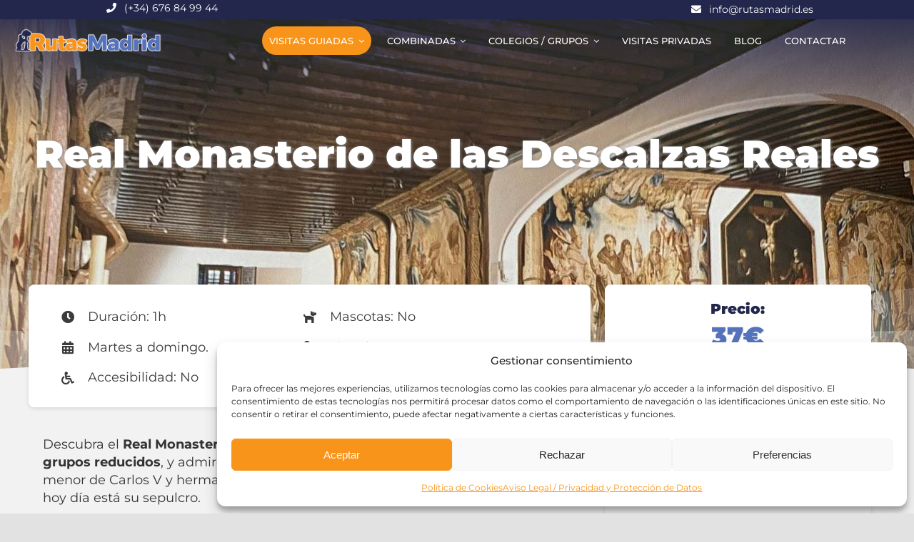

--- FILE ---
content_type: text/html; charset=UTF-8
request_url: https://www.rutasmadrid.es/ruta/monasterio-descalzas-reales/
body_size: 27389
content:
<!DOCTYPE html>
<html class="avada-html-layout-wide avada-html-header-position-top avada-is-100-percent-template" lang="es-ES">
<head>
	<meta http-equiv="X-UA-Compatible" content="IE=edge" />
	<meta http-equiv="Content-Type" content="text/html; charset=utf-8"/>
	<meta name="viewport" content="width=device-width, initial-scale=1" />
	<style id="awlb-live-editor">.fusion-builder-live .fusion-builder-live-toolbar .fusion-toolbar-nav > li.fusion-branding .fusion-builder-logo-wrapper .fusiona-avada-logo {background: url( https://www.rutasmadrid.es/wp-content/uploads/ia-75.png ) no-repeat center !important;
				background-size: contain !important;
				width: 30px;
				height: 30px;}.fusion-builder-live .fusion-builder-live-toolbar .fusion-toolbar-nav > li.fusion-branding .fusion-builder-logo-wrapper .fusiona-avada-logo:before {
					display: none;
				}</style><meta name='robots' content='index, follow, max-image-preview:large, max-snippet:-1, max-video-preview:-1' />
	<style>img:is([sizes="auto" i], [sizes^="auto," i]) { contain-intrinsic-size: 3000px 1500px }</style>
	<link rel="alternate" hreflang="es" href="https://www.rutasmadrid.es/ruta/monasterio-descalzas-reales/" />
<link rel="alternate" hreflang="en" href="https://www.rutasmadrid.es/en/ruta/royal-monastery-of-descalzas-reales/" />
<link rel="alternate" hreflang="x-default" href="https://www.rutasmadrid.es/ruta/monasterio-descalzas-reales/" />
<!-- Etiqueta de Google (gtag.js) modo de consentimiento dataLayer añadido por Site Kit -->
<script type="pmdelayedscript" id="google_gtagjs-js-consent-mode-data-layer" data-perfmatters-type="text/javascript" data-cfasync="false" data-no-optimize="1" data-no-defer="1" data-no-minify="1">
/* <![CDATA[ */
window.dataLayer = window.dataLayer || [];function gtag(){dataLayer.push(arguments);}
gtag('consent', 'default', {"ad_personalization":"denied","ad_storage":"denied","ad_user_data":"denied","analytics_storage":"denied","functionality_storage":"denied","security_storage":"denied","personalization_storage":"denied","region":["AT","BE","BG","CH","CY","CZ","DE","DK","EE","ES","FI","FR","GB","GR","HR","HU","IE","IS","IT","LI","LT","LU","LV","MT","NL","NO","PL","PT","RO","SE","SI","SK"],"wait_for_update":500});
window._googlesitekitConsentCategoryMap = {"statistics":["analytics_storage"],"marketing":["ad_storage","ad_user_data","ad_personalization"],"functional":["functionality_storage","security_storage"],"preferences":["personalization_storage"]};
window._googlesitekitConsents = {"ad_personalization":"denied","ad_storage":"denied","ad_user_data":"denied","analytics_storage":"denied","functionality_storage":"denied","security_storage":"denied","personalization_storage":"denied","region":["AT","BE","BG","CH","CY","CZ","DE","DK","EE","ES","FI","FR","GB","GR","HR","HU","IE","IS","IT","LI","LT","LU","LV","MT","NL","NO","PL","PT","RO","SE","SI","SK"],"wait_for_update":500};
/* ]]> */
</script>
<!-- Fin de la etiqueta Google (gtag.js) modo de consentimiento dataLayer añadido por Site Kit -->

	<!-- This site is optimized with the Yoast SEO plugin v26.4 - https://yoast.com/wordpress/plugins/seo/ -->
	<title>Visita al Monasterio de las Descalzas Reales ⋆ Rutasmadrid.es</title>
	<meta name="description" content="Descubra el Monasterio de las Descalzas Reales en una visita guiada para grupos reducidos, y admire el convento fundado por Juana de Austria," />
	<link rel="canonical" href="https://www.rutasmadrid.es/ruta/monasterio-descalzas-reales/" />
	<meta property="og:locale" content="es_ES" />
	<meta property="og:type" content="article" />
	<meta property="og:title" content="Visita al Monasterio de las Descalzas Reales ⋆ Rutasmadrid.es" />
	<meta property="og:description" content="Descubra el Monasterio de las Descalzas Reales en una visita guiada para grupos reducidos, y admire el convento fundado por Juana de Austria," />
	<meta property="og:url" content="https://www.rutasmadrid.es/ruta/monasterio-descalzas-reales/" />
	<meta property="og:site_name" content="Rutas Madrid" />
	<meta property="article:publisher" content="https://www.facebook.com/rutasmadrides" />
	<meta property="article:modified_time" content="2025-11-01T10:18:00+00:00" />
	<meta property="og:image" content="https://www.rutasmadrid.es/wp-content/uploads/visita-monasterio-descalzas-reales.jpg" />
	<meta property="og:image:width" content="1280" />
	<meta property="og:image:height" content="720" />
	<meta property="og:image:type" content="image/jpeg" />
	<meta name="twitter:card" content="summary_large_image" />
	<script type="application/ld+json" class="yoast-schema-graph">{"@context":"https://schema.org","@graph":[{"@type":"Article","@id":"https://www.rutasmadrid.es/ruta/monasterio-descalzas-reales/#article","isPartOf":{"@id":"https://www.rutasmadrid.es/ruta/monasterio-descalzas-reales/"},"author":{"name":"Amaya","@id":"https://www.rutasmadrid.es/#/schema/person/ad64b22dbb40bfb532231393566090d1"},"headline":"Real Monasterio de las Descalzas Reales","datePublished":"2022-10-10T09:44:03+00:00","dateModified":"2025-11-01T10:18:00+00:00","mainEntityOfPage":{"@id":"https://www.rutasmadrid.es/ruta/monasterio-descalzas-reales/"},"wordCount":506,"publisher":{"@id":"https://www.rutasmadrid.es/#organization"},"image":{"@id":"https://www.rutasmadrid.es/ruta/monasterio-descalzas-reales/#primaryimage"},"thumbnailUrl":"https://www.rutasmadrid.es/wp-content/uploads/visita-monasterio-descalzas-reales.jpg","inLanguage":"es"},{"@type":["WebPage","ItemPage"],"@id":"https://www.rutasmadrid.es/ruta/monasterio-descalzas-reales/","url":"https://www.rutasmadrid.es/ruta/monasterio-descalzas-reales/","name":"Visita al Monasterio de las Descalzas Reales ⋆ Rutasmadrid.es","isPartOf":{"@id":"https://www.rutasmadrid.es/#website"},"primaryImageOfPage":{"@id":"https://www.rutasmadrid.es/ruta/monasterio-descalzas-reales/#primaryimage"},"image":{"@id":"https://www.rutasmadrid.es/ruta/monasterio-descalzas-reales/#primaryimage"},"thumbnailUrl":"https://www.rutasmadrid.es/wp-content/uploads/visita-monasterio-descalzas-reales.jpg","datePublished":"2022-10-10T09:44:03+00:00","dateModified":"2025-11-01T10:18:00+00:00","description":"Descubra el Monasterio de las Descalzas Reales en una visita guiada para grupos reducidos, y admire el convento fundado por Juana de Austria,","breadcrumb":{"@id":"https://www.rutasmadrid.es/ruta/monasterio-descalzas-reales/#breadcrumb"},"inLanguage":"es","potentialAction":[{"@type":"ReadAction","target":["https://www.rutasmadrid.es/ruta/monasterio-descalzas-reales/"]}]},{"@type":"ImageObject","inLanguage":"es","@id":"https://www.rutasmadrid.es/ruta/monasterio-descalzas-reales/#primaryimage","url":"https://www.rutasmadrid.es/wp-content/uploads/visita-monasterio-descalzas-reales.jpg","contentUrl":"https://www.rutasmadrid.es/wp-content/uploads/visita-monasterio-descalzas-reales.jpg","width":1280,"height":720,"caption":"Visita al Monasterio de las Descalzas Reales, Madrid"},{"@type":"BreadcrumbList","@id":"https://www.rutasmadrid.es/ruta/monasterio-descalzas-reales/#breadcrumb","itemListElement":[{"@type":"ListItem","position":1,"name":"Inicio","item":"https://www.rutasmadrid.es/"},{"@type":"ListItem","position":2,"name":"Rutas","item":"https://www.rutasmadrid.es/ruta/"},{"@type":"ListItem","position":3,"name":"Real Monasterio de las Descalzas Reales"}]},{"@type":"WebSite","@id":"https://www.rutasmadrid.es/#website","url":"https://www.rutasmadrid.es/","name":"Rutas Madrid","description":"Visitas Guiadas en Madrid","publisher":{"@id":"https://www.rutasmadrid.es/#organization"},"alternateName":"Visitas Privadas Madrid","potentialAction":[{"@type":"SearchAction","target":{"@type":"EntryPoint","urlTemplate":"https://www.rutasmadrid.es/?s={search_term_string}"},"query-input":{"@type":"PropertyValueSpecification","valueRequired":true,"valueName":"search_term_string"}}],"inLanguage":"es"},{"@type":"Organization","@id":"https://www.rutasmadrid.es/#organization","name":"Rutas Madrid","alternateName":"Visitas Privadas Madrid","url":"https://www.rutasmadrid.es/","logo":{"@type":"ImageObject","inLanguage":"es","@id":"https://www.rutasmadrid.es/#/schema/logo/image/","url":"https://www.rutasmadrid.es/wp-content/uploads/logo3.png","contentUrl":"https://www.rutasmadrid.es/wp-content/uploads/logo3.png","width":473,"height":81,"caption":"Rutas Madrid"},"image":{"@id":"https://www.rutasmadrid.es/#/schema/logo/image/"},"sameAs":["https://www.facebook.com/rutasmadrides","https://www.instagram.com/rutas_guiadas_madrid/"]},{"@type":"Person","@id":"https://www.rutasmadrid.es/#/schema/person/ad64b22dbb40bfb532231393566090d1","name":"Amaya","sameAs":["https://www.rutasmadrid.es"]}]}</script>
	<!-- / Yoast SEO plugin. -->


<link rel='dns-prefetch' href='//www.googletagmanager.com' />
					<link rel="shortcut icon" href="https://www.rutasmadrid.es/wp-content/uploads/anagrama.png" type="image/x-icon" />
		
					<!-- Apple Touch Icon -->
			<link rel="apple-touch-icon" sizes="180x180" href="https://www.rutasmadrid.es/wp-content/uploads/anagrama.png">
		
					<!-- Android Icon -->
			<link rel="icon" sizes="192x192" href="https://www.rutasmadrid.es/wp-content/uploads/anagrama.png">
		
					<!-- MS Edge Icon -->
			<meta name="msapplication-TileImage" content="https://www.rutasmadrid.es/wp-content/uploads/anagrama.png">
				<link rel='stylesheet' id='wp-review-slider-pro-public_combine-css' href='https://www.rutasmadrid.es/wp-content/plugins/wp-google-places-review-slider/public/css/wprev-public_combine.css?ver=17.7' type='text/css' media='all' />
<link rel='stylesheet' id='wpml-menu-item-0-css' href='https://www.rutasmadrid.es/wp-content/plugins/sitepress-multilingual-cms/templates/language-switchers/menu-item/style.min.css?ver=1' type='text/css' media='all' />
<link rel='stylesheet' id='cmplz-general-css' href='https://www.rutasmadrid.es/wp-content/plugins/complianz-gdpr/assets/css/cookieblocker.min.css?ver=1763518422' type='text/css' media='all' />
<link rel='stylesheet' id='fusion-dynamic-css-css' href='https://www.rutasmadrid.es/wp-content/uploads/fusion-styles/1d4ab59b8fb32f7c4e20a921383f0271.min.css?ver=3.14' type='text/css' media='all' />
<script type="pmdelayedscript" id="wpml-cookie-js-extra" data-perfmatters-type="text/javascript" data-cfasync="false" data-no-optimize="1" data-no-defer="1" data-no-minify="1">
/* <![CDATA[ */
var wpml_cookies = {"wp-wpml_current_language":{"value":"es","expires":1,"path":"\/"}};
var wpml_cookies = {"wp-wpml_current_language":{"value":"es","expires":1,"path":"\/"}};
/* ]]> */
</script>
<script type="pmdelayedscript" src="https://www.rutasmadrid.es/wp-content/plugins/sitepress-multilingual-cms/res/js/cookies/language-cookie.js?ver=474000" id="wpml-cookie-js" defer="defer" data-wp-strategy="defer" data-perfmatters-type="text/javascript" data-cfasync="false" data-no-optimize="1" data-no-defer="1" data-no-minify="1"></script>

<!-- Fragmento de código de la etiqueta de Google (gtag.js) añadida por Site Kit -->
<!-- Fragmento de código de Google Analytics añadido por Site Kit -->
<!-- Fragmento de código de Google Ads añadido por Site Kit -->
<script type="pmdelayedscript" src="https://www.googletagmanager.com/gtag/js?id=GT-NF7NLVT" id="google_gtagjs-js" async data-perfmatters-type="text/javascript" data-cfasync="false" data-no-optimize="1" data-no-defer="1" data-no-minify="1"></script>
<script type="pmdelayedscript" id="google_gtagjs-js-after" data-perfmatters-type="text/javascript" data-cfasync="false" data-no-optimize="1" data-no-defer="1" data-no-minify="1">
/* <![CDATA[ */
window.dataLayer = window.dataLayer || [];function gtag(){dataLayer.push(arguments);}
gtag("set","linker",{"domains":["www.rutasmadrid.es"]});
gtag("js", new Date());
gtag("set", "developer_id.dZTNiMT", true);
gtag("config", "GT-NF7NLVT");
gtag("config", "AW-16993066469");
 window._googlesitekit = window._googlesitekit || {}; window._googlesitekit.throttledEvents = []; window._googlesitekit.gtagEvent = (name, data) => { var key = JSON.stringify( { name, data } ); if ( !! window._googlesitekit.throttledEvents[ key ] ) { return; } window._googlesitekit.throttledEvents[ key ] = true; setTimeout( () => { delete window._googlesitekit.throttledEvents[ key ]; }, 5 ); gtag( "event", name, { ...data, event_source: "site-kit" } ); }; 
/* ]]> */
</script>
<meta name="generator" content="WPML ver:4.7.4 stt:1,2;" />
<meta name="generator" content="Site Kit by Google 1.166.0" />			<style>.cmplz-hidden {
					display: none !important;
				}</style><link rel="preload" href="https://www.rutasmadrid.es/wp-content/themes/Avada/includes/lib/assets/fonts/icomoon/awb-icons.woff" as="font" type="font/woff" crossorigin><link rel="preload" href="//www.rutasmadrid.es/wp-content/themes/Avada/includes/lib/assets/fonts/fontawesome/webfonts/fa-brands-400.woff2" as="font" type="font/woff2" crossorigin><link rel="preload" href="//www.rutasmadrid.es/wp-content/themes/Avada/includes/lib/assets/fonts/fontawesome/webfonts/fa-regular-400.woff2" as="font" type="font/woff2" crossorigin><link rel="preload" href="//www.rutasmadrid.es/wp-content/themes/Avada/includes/lib/assets/fonts/fontawesome/webfonts/fa-solid-900.woff2" as="font" type="font/woff2" crossorigin><link rel="preload" href="https://www.rutasmadrid.es/wp-content/uploads/fusion-icons/digital-v1.3/fonts/digital.ttf?exhcqw" as="font" type="font/ttf" crossorigin><link rel="preload" href="https://www.rutasmadrid.es/wp-content/uploads/fusion-gfonts/JTUSjIg1_i6t8kCHKm459Wdhyzbi.woff2" as="font" type="font/woff2" crossorigin><link rel="preload" href="https://www.rutasmadrid.es/wp-content/uploads/fusion-gfonts/JTUSjIg1_i6t8kCHKm459Wlhyw.woff2" as="font" type="font/woff2" crossorigin><link rel="preload" href="https://www.rutasmadrid.es/wp-content/uploads/fusion-gfonts/JTUSjIg1_i6t8kCHKm459Wdhyzbi.woff2" as="font" type="font/woff2" crossorigin><link rel="preload" href="https://www.rutasmadrid.es/wp-content/uploads/fusion-gfonts/JTUSjIg1_i6t8kCHKm459Wlhyw.woff2" as="font" type="font/woff2" crossorigin><link rel="preload" href="https://www.rutasmadrid.es/wp-content/uploads/fusion-gfonts/JTUSjIg1_i6t8kCHKm459Wdhyzbi.woff2" as="font" type="font/woff2" crossorigin><link rel="preload" href="https://www.rutasmadrid.es/wp-content/uploads/fusion-gfonts/JTUSjIg1_i6t8kCHKm459Wlhyw.woff2" as="font" type="font/woff2" crossorigin><style type="text/css" id="css-fb-visibility">@media screen and (max-width: 640px){.fusion-no-small-visibility{display:none !important;}body .sm-text-align-center{text-align:center !important;}body .sm-text-align-left{text-align:left !important;}body .sm-text-align-right{text-align:right !important;}body .sm-text-align-justify{text-align:justify !important;}body .sm-flex-align-center{justify-content:center !important;}body .sm-flex-align-flex-start{justify-content:flex-start !important;}body .sm-flex-align-flex-end{justify-content:flex-end !important;}body .sm-mx-auto{margin-left:auto !important;margin-right:auto !important;}body .sm-ml-auto{margin-left:auto !important;}body .sm-mr-auto{margin-right:auto !important;}body .fusion-absolute-position-small{position:absolute;top:auto;width:100%;}.awb-sticky.awb-sticky-small{ position: sticky; top: var(--awb-sticky-offset,0); }}@media screen and (min-width: 641px) and (max-width: 1035px){.fusion-no-medium-visibility{display:none !important;}body .md-text-align-center{text-align:center !important;}body .md-text-align-left{text-align:left !important;}body .md-text-align-right{text-align:right !important;}body .md-text-align-justify{text-align:justify !important;}body .md-flex-align-center{justify-content:center !important;}body .md-flex-align-flex-start{justify-content:flex-start !important;}body .md-flex-align-flex-end{justify-content:flex-end !important;}body .md-mx-auto{margin-left:auto !important;margin-right:auto !important;}body .md-ml-auto{margin-left:auto !important;}body .md-mr-auto{margin-right:auto !important;}body .fusion-absolute-position-medium{position:absolute;top:auto;width:100%;}.awb-sticky.awb-sticky-medium{ position: sticky; top: var(--awb-sticky-offset,0); }}@media screen and (min-width: 1036px){.fusion-no-large-visibility{display:none !important;}body .lg-text-align-center{text-align:center !important;}body .lg-text-align-left{text-align:left !important;}body .lg-text-align-right{text-align:right !important;}body .lg-text-align-justify{text-align:justify !important;}body .lg-flex-align-center{justify-content:center !important;}body .lg-flex-align-flex-start{justify-content:flex-start !important;}body .lg-flex-align-flex-end{justify-content:flex-end !important;}body .lg-mx-auto{margin-left:auto !important;margin-right:auto !important;}body .lg-ml-auto{margin-left:auto !important;}body .lg-mr-auto{margin-right:auto !important;}body .fusion-absolute-position-large{position:absolute;top:auto;width:100%;}.awb-sticky.awb-sticky-large{ position: sticky; top: var(--awb-sticky-offset,0); }}</style><style type="text/css" id="fusion-branding-style">#wpadminbar .avada-menu > .ab-item:before,#wpadminbar > #wp-toolbar #wp-admin-bar-fb-edit > .ab-item:before {background: url( https://www.rutasmadrid.es/wp-content/uploads/ia-40.png ) no-repeat center !important;background-size: auto !important;content: "" !important;
						padding: 2px 0;
						width: 20px;
						height: 20px;
						background-size: contain !important;}</style>			<style id="wpsp-style-frontend"></style>
					<script type="pmdelayedscript" data-perfmatters-type="text/javascript" data-cfasync="false" data-no-optimize="1" data-no-defer="1" data-no-minify="1">
			var doc = document.documentElement;
			doc.setAttribute( 'data-useragent', navigator.userAgent );
		</script>
		<style type="text/css" id="fusion-builder-template-header-css">.fusion-text-no-margin>p:last-child {
    margin-bottom: 0;
    margin-top: 0;
}</style><style type="text/css" id="fusion-builder-template-content-css">.fusion-title-size-six, h6 {
    margin-top: 0px !important;
    margin-bottom: 0px !important;
    color: #3b3b3a !important;
}

.lista_derecha {
    margin-left: 40px !important;
    min-width: 40% !important;
}</style><!-- Google Tag Manager -->
<script type="pmdelayedscript" data-cfasync="false" data-no-optimize="1" data-no-defer="1" data-no-minify="1">(function(w,d,s,l,i){w[l]=w[l]||[];w[l].push({'gtm.start':
new Date().getTime(),event:'gtm.js'});var f=d.getElementsByTagName(s)[0],
j=d.createElement(s),dl=l!='dataLayer'?'&l='+l:'';j.async=true;j.src=
'https://www.googletagmanager.com/gtm.js?id='+i+dl;f.parentNode.insertBefore(j,f);
})(window,document,'script','dataLayer','GTM-PRM7LT7S');</script>
<!-- End Google Tag Manager -->
	</head>

<body data-rsssl=1 class="wp-singular avada_portfolio-template-default single single-avada_portfolio postid-2805 single-format-standard wp-theme-Avada wp-schema-pro-2.10.4 fusion-image-hovers fusion-pagination-sizing fusion-button_type-flat fusion-button_span-no fusion-button_gradient-linear avada-image-rollover-circle-no avada-image-rollover-no fusion-has-button-gradient fusion-body ltr fusion-sticky-header no-tablet-sticky-header no-mobile-sticky-header no-mobile-slidingbar no-mobile-totop fusion-disable-outline fusion-sub-menu-fade mobile-logo-pos-left layout-wide-mode avada-has-boxed-modal-shadow- layout-scroll-offset-full avada-has-zero-margin-offset-top fusion-top-header menu-text-align-center mobile-menu-design-classic fusion-show-pagination-text fusion-header-layout-v3 avada-responsive avada-footer-fx-none avada-menu-highlight-style-bar fusion-search-form-clean fusion-main-menu-search-overlay fusion-avatar-circle avada-dropdown-styles avada-blog-layout-masonry avada-blog-archive-layout-masonry avada-header-shadow-no avada-menu-icon-position-left avada-has-megamenu-shadow avada-has-pagetitle-bg-full avada-has-mobile-menu-search avada-has-breadcrumb-mobile-hidden avada-has-titlebar-hide avada-header-border-color-full-transparent avada-has-transparent-timeline_color avada-has-pagination-padding avada-flyout-menu-direction-fade avada-ec-views-v1" data-awb-post-id="2805">
		<a class="skip-link screen-reader-text" href="#content">Saltar al contenido</a>

	<div id="boxed-wrapper">
		
		<div id="wrapper" class="fusion-wrapper">
			<div id="home" style="position:relative;top:-1px;"></div>
												<div class="fusion-tb-header">
<div class="fusion-fullwidth fullwidth-box fusion-builder-row-1 fusion-flex-container nonhundred-percent-fullwidth non-hundred-percent-height-scrolling" style="--link_hover_color: #eaeaea;--link_color: #ffffff;--awb-border-radius-top-left:0px;--awb-border-radius-top-right:0px;--awb-border-radius-bottom-right:0px;--awb-border-radius-bottom-left:0px;--awb-padding-top:0px;--awb-padding-right:20px;--awb-padding-bottom:0px;--awb-padding-left:20px;--awb-padding-top-medium:0px;--awb-padding-right-medium:0px;--awb-padding-bottom-medium:0px;--awb-padding-left-medium:0px;--awb-padding-top-small:0px;--awb-padding-right-small:0px;--awb-padding-bottom-small:0px;--awb-padding-left-small:0px;--awb-margin-top:0px;--awb-margin-bottom:0px;--awb-margin-top-medium:0px;--awb-margin-bottom-medium:0px;--awb-margin-top-small:0px;--awb-margin-bottom-small:0px;--awb-background-color:var(--awb-color7);--awb-flex-wrap:wrap;"><div class="fusion-builder-row fusion-row fusion-flex-align-items-flex-start fusion-flex-content-wrap" style="max-width:calc( 1260px + 0px );margin-left: calc(-0px / 2 );margin-right: calc(-0px / 2 );"><div class="fusion-layout-column fusion_builder_column fusion-builder-column-0 fusion_builder_column_1_3 1_3 fusion-flex-column" style="--awb-padding-top-medium:0px;--awb-padding-right-medium:0px;--awb-padding-bottom-medium:0px;--awb-padding-left-medium:0px;--awb-padding-top-small:0px;--awb-padding-right-small:0px;--awb-padding-bottom-small:0px;--awb-padding-left-small:0px;--awb-bg-size:cover;--awb-width-large:33.333333333333%;--awb-margin-top-large:2px;--awb-spacing-right-large:0px;--awb-margin-bottom-large:2px;--awb-spacing-left-large:0px;--awb-width-medium:33.333333333333%;--awb-order-medium:0;--awb-margin-top-medium:0px;--awb-spacing-right-medium:0px;--awb-margin-bottom-medium:0px;--awb-spacing-left-medium:0px;--awb-width-small:100%;--awb-order-small:0;--awb-margin-top-small:0px;--awb-spacing-right-small:0px;--awb-margin-bottom-small:0px;--awb-spacing-left-small:0px;"><div class="fusion-column-wrapper fusion-column-has-shadow fusion-flex-justify-content-center fusion-content-layout-column"><div class="fusion-text fusion-text-1 fusion-text-no-margin" style="--awb-content-alignment:center;--awb-font-size:14px;--awb-text-transform:none;--awb-text-color:#ffffff;--awb-margin-top:0px;--awb-margin-bottom:0px;"><p><i class="fb-icon-element-1 fb-icon-element fontawesome-icon fa-phone fas circle-no fusion-text-flow" style="--awb-font-size:14px;--awb-margin-right:7px;"></i> <a href="tel:+34676849944">(+34) 676 84 99 44</a></p>
</div></div></div><div class="fusion-layout-column fusion_builder_column fusion-builder-column-1 fusion_builder_column_1_3 1_3 fusion-flex-column" style="--awb-padding-top-medium:0px;--awb-padding-right-medium:0px;--awb-padding-bottom-medium:0px;--awb-padding-left-medium:0px;--awb-padding-top-small:0px;--awb-padding-right-small:0px;--awb-padding-bottom-small:0px;--awb-padding-left-small:0px;--awb-bg-size:cover;--awb-width-large:33.333333333333%;--awb-margin-top-large:4px;--awb-spacing-right-large:0px;--awb-margin-bottom-large:4px;--awb-spacing-left-large:0px;--awb-width-medium:33.333333333333%;--awb-order-medium:0;--awb-margin-top-medium:0px;--awb-spacing-right-medium:0px;--awb-margin-bottom-medium:0px;--awb-spacing-left-medium:0px;--awb-width-small:100%;--awb-order-small:0;--awb-margin-top-small:0px;--awb-spacing-right-small:0px;--awb-margin-bottom-small:0px;--awb-spacing-left-small:0px;"><div class="fusion-column-wrapper fusion-column-has-shadow fusion-flex-justify-content-center fusion-content-layout-column"><div class="fusion-separator fusion-full-width-sep" style="align-self: center;margin-left: auto;margin-right: auto;flex-grow:1;margin-top:0px;margin-bottom:0px;width:100%;"></div></div></div><div class="fusion-layout-column fusion_builder_column fusion-builder-column-2 fusion_builder_column_1_3 1_3 fusion-flex-column fusion-column-inner-bg-wrapper" style="--awb-padding-top-medium:0px;--awb-padding-right-medium:0px;--awb-padding-bottom-medium:0px;--awb-padding-left-medium:0px;--awb-padding-top-small:0px;--awb-padding-right-small:0px;--awb-padding-bottom-small:0px;--awb-padding-left-small:0px;--awb-inner-bg-size:cover;--awb-width-large:33.333333333333%;--awb-margin-top-large:4px;--awb-spacing-right-large:0px;--awb-margin-bottom-large:4px;--awb-spacing-left-large:0px;--awb-width-medium:33.333333333333%;--awb-order-medium:0;--awb-margin-top-medium:0px;--awb-spacing-right-medium:0px;--awb-margin-bottom-medium:0px;--awb-spacing-left-medium:0px;--awb-width-small:100%;--awb-order-small:0;--awb-margin-top-small:0px;--awb-spacing-right-small:0px;--awb-margin-bottom-small:0px;--awb-spacing-left-small:0px;" data-scroll-devices="small-visibility,medium-visibility,large-visibility"><span class="fusion-column-inner-bg hover-type-none"><a class="fusion-column-anchor" href="mailto:info@rutasmadrid.es"><span class="fusion-column-inner-bg-image"></span></a></span><div class="fusion-column-wrapper fusion-column-has-shadow fusion-flex-justify-content-center fusion-content-layout-column"><div class="fusion-text fusion-text-2 fusion-text-no-margin" style="--awb-content-alignment:center;--awb-font-size:14px;--awb-text-transform:none;--awb-text-color:#ffffff;--awb-margin-top:0px;--awb-margin-bottom:0px;"><p><i class="fb-icon-element-2 fb-icon-element fontawesome-icon fa-envelope fas circle-no fusion-text-flow" style="--awb-font-size:14px;--awb-margin-right:7px;"></i> info@rutasmadrid.es</p>
</div></div></div></div></div><header class="fusion-fullwidth fullwidth-box fusion-builder-row-2 fusion-flex-container has-pattern-background has-mask-background nonhundred-percent-fullwidth non-hundred-percent-height-scrolling fusion-sticky-container fusion-custom-z-index fusion-absolute-container fusion-absolute-position-medium fusion-absolute-position-large" style="--link_hover_color: var(--awb-custom10);--link_color: var(--awb-color5);--awb-border-color:var(--awb-color3);--awb-border-radius-top-left:0px;--awb-border-radius-top-right:0px;--awb-border-radius-bottom-right:0px;--awb-border-radius-bottom-left:0px;--awb-z-index:99999;--awb-padding-top:10px;--awb-padding-right:20px;--awb-padding-bottom:10px;--awb-padding-left:20px;--awb-padding-top-medium:10px;--awb-padding-right-medium:0px;--awb-padding-bottom-medium:10px;--awb-padding-left-medium:0px;--awb-padding-top-small:10px;--awb-padding-right-small:0px;--awb-padding-bottom-small:10px;--awb-padding-left-small:0px;--awb-margin-top:0px;--awb-margin-bottom:0px;--awb-margin-top-medium:0px;--awb-margin-bottom-medium:0px;--awb-margin-top-small:0px;--awb-margin-bottom-small:0px;--awb-min-height:40px;--awb-background-color:rgba(255,255,255,0);--awb-sticky-background-color:#23274c !important;--awb-sticky-height:60px !important;--awb-flex-wrap:wrap;" data-transition-offset="100" data-scroll-offset="0" data-sticky-height-transition="1" data-sticky-small-visibility="1" data-sticky-medium-visibility="1" data-sticky-large-visibility="1"><div class="fusion-builder-row fusion-row fusion-flex-align-items-center fusion-flex-justify-content-center fusion-flex-content-wrap" style="max-width:calc( 1260px + 0px );margin-left: calc(-0px / 2 );margin-right: calc(-0px / 2 );"><div class="fusion-layout-column fusion_builder_column fusion-builder-column-3 fusion_builder_column_1_6 1_6 fusion-flex-column" style="--awb-bg-size:cover;--awb-width-large:16.666666666667%;--awb-margin-top-large:0px;--awb-spacing-right-large:0px;--awb-margin-bottom-large:0px;--awb-spacing-left-large:0px;--awb-width-medium:50%;--awb-order-medium:0;--awb-spacing-right-medium:0px;--awb-spacing-left-medium:0px;--awb-width-small:75%;--awb-order-small:0;--awb-spacing-right-small:0px;--awb-spacing-left-small:0px;" data-scroll-devices="small-visibility,medium-visibility,large-visibility"><div class="fusion-column-wrapper fusion-column-has-shadow fusion-flex-justify-content-center fusion-content-layout-column"><div class="fusion-image-element " style="text-align:center;--awb-margin-top:0px;--awb-margin-right:0px;--awb-margin-bottom:0px;--awb-margin-left:0px;--awb-sticky-max-width:220px;--awb-max-width:250px;--awb-caption-title-font-family:var(--h2_typography-font-family);--awb-caption-title-font-weight:var(--h2_typography-font-weight);--awb-caption-title-font-style:var(--h2_typography-font-style);--awb-caption-title-size:var(--h2_typography-font-size);--awb-caption-title-transform:var(--h2_typography-text-transform);--awb-caption-title-line-height:var(--h2_typography-line-height);--awb-caption-title-letter-spacing:var(--h2_typography-letter-spacing);"><span class=" has-fusion-standard-logo fusion-imageframe imageframe-none imageframe-1 hover-type-none"><a class="fusion-no-lightbox" href="https://www.rutasmadrid.es/" target="_self"><img decoding="async" src="https://www.rutasmadrid.es/wp-content/uploads/logo3.png" srcset="https://www.rutasmadrid.es/wp-content/uploads/logo3.png 1x, 2x" style="max-height:81px;height:auto;" width="473" height="81" class="img-responsive fusion-standard-logo disable-lazyload" alt="Rutas Madrid Logo" title="Rutas Madrid Logo"></a></span></div></div></div><div class="fusion-layout-column fusion_builder_column fusion-builder-column-4 fusion_builder_column_5_6 5_6 fusion-flex-column" style="--awb-bg-size:cover;--awb-width-large:83.333333333333%;--awb-margin-top-large:0px;--awb-spacing-right-large:0px;--awb-margin-bottom-large:0px;--awb-spacing-left-large:0px;--awb-width-medium:10%;--awb-order-medium:2;--awb-spacing-right-medium:0px;--awb-spacing-left-medium:0px;--awb-width-small:25%;--awb-order-small:0;--awb-spacing-right-small:0px;--awb-spacing-left-small:0px;"><div class="fusion-column-wrapper fusion-column-has-shadow fusion-flex-justify-content-flex-end fusion-content-layout-row fusion-flex-align-items-center"><nav class="awb-menu awb-menu_row awb-menu_em-hover mobile-mode-collapse-to-button awb-menu_icons-left awb-menu_dc-yes mobile-trigger-fullwidth-off awb-menu_mobile-toggle awb-menu_indent-center mobile-size-full-absolute loading mega-menu-loading awb-menu_desktop awb-menu_dropdown awb-menu_expand-right awb-menu_transition-fade" style="--awb-font-size:13px;--awb-text-transform:uppercase;--awb-min-height:40px;--awb-border-radius-top-left:25px;--awb-border-radius-top-right:25px;--awb-border-radius-bottom-right:25px;--awb-border-radius-bottom-left:25px;--awb-gap:12px;--awb-justify-content:center;--awb-items-padding-right:10px;--awb-items-padding-left:10px;--awb-color:var(--awb-color1);--awb-letter-spacing:var(--awb-custom_typography_1-letter-spacing);--awb-active-color:var(--awb-color1);--awb-active-bg:var(--awb-color5);--awb-active-border-color:var(--awb-color7);--awb-submenu-color:#3b3b3a;--awb-submenu-bg:#ffffff;--awb-submenu-items-padding-top:15px;--awb-submenu-items-padding-right:15px;--awb-submenu-items-padding-bottom:15px;--awb-submenu-items-padding-left:15px;--awb-submenu-border-radius-top-left:8px;--awb-submenu-border-radius-top-right:8px;--awb-submenu-border-radius-bottom-right:8px;--awb-submenu-border-radius-bottom-left:8px;--awb-submenu-active-bg:var(--awb-color5);--awb-submenu-active-color:var(--awb-color1);--awb-submenu-space:15px;--awb-submenu-font-size:16px;--awb-submenu-text-transform:none;--awb-submenu-max-width:400px;--awb-icons-color:var(--awb-color7);--awb-icons-hover-color:var(--awb-color7);--awb-main-justify-content:center;--awb-mobile-nav-button-align-hor:flex-end;--awb-mobile-color:var(--awb-color7);--awb-mobile-nav-items-height:60;--awb-mobile-active-bg:var(--awb-color5);--awb-mobile-active-color:var(--awb-color7);--awb-mobile-trigger-font-size:20px;--awb-mobile-trigger-color:var(--awb-color7);--awb-mobile-nav-trigger-bottom-margin:20px;--awb-mobile-font-size:16px;--awb-flyout-active-close-color:var(--awb-color1);--awb-sticky-min-height:34px;--awb-mobile-justify:center;--awb-mobile-caret-left:auto;--awb-mobile-caret-right:0;--awb-box-shadow:1px 1px 4px 0px rgba(0,0,0,0.11);;--awb-fusion-font-family-typography:var(--awb-custom_typography_1-font-family);--awb-fusion-font-weight-typography:var(--awb-custom_typography_1-font-weight);--awb-fusion-font-style-typography:var(--awb-custom_typography_1-font-style);--awb-fusion-font-family-submenu-typography:inherit;--awb-fusion-font-style-submenu-typography:normal;--awb-fusion-font-weight-submenu-typography:400;--awb-fusion-font-family-mobile-typography:inherit;--awb-fusion-font-style-mobile-typography:normal;--awb-fusion-font-weight-mobile-typography:400;" aria-label="menu" data-breakpoint="1035" data-count="0" data-transition-type="fade" data-transition-time="300" data-expand="right"><button type="button" class="awb-menu__m-toggle awb-menu__m-toggle_no-text" aria-expanded="false" aria-controls="menu-menu"><span class="awb-menu__m-toggle-inner"><span class="collapsed-nav-text"><span class="screen-reader-text">Toggle Navigation</span></span><span class="awb-menu__m-collapse-icon awb-menu__m-collapse-icon_no-text"><span class="awb-menu__m-collapse-icon-open awb-menu__m-collapse-icon-open_no-text digital-menu"></span><span class="awb-menu__m-collapse-icon-close awb-menu__m-collapse-icon-close_no-text digital-close"></span></span></span></button><ul id="menu-menu" class="fusion-menu awb-menu__main-ul awb-menu__main-ul_row"><li id="menu-item-2787" class="menu-item menu-item-type-custom menu-item-object-custom current-menu-ancestor current-menu-parent menu-item-has-children menu-item-2787 awb-menu__li awb-menu__main-li awb-menu__main-li_regular" data-item-id="2787"><span class="awb-menu__main-background-default awb-menu__main-background-default_fade"></span><span class="awb-menu__main-background-active awb-menu__main-background-active_fade"></span><a href="#" class="awb-menu__main-a awb-menu__main-a_regular"><span class="menu-text">Visitas Guiadas</span><span class="awb-menu__open-nav-submenu-hover"></span></a><button type="button" aria-label="Open submenu of Visitas Guiadas" aria-expanded="false" class="awb-menu__open-nav-submenu_mobile awb-menu__open-nav-submenu_main"></button><ul class="awb-menu__sub-ul awb-menu__sub-ul_main"><li id="menu-item-2167" class="menu-item menu-item-type-post_type menu-item-object-avada_portfolio menu-item-2167 awb-menu__li awb-menu__sub-li"><a href="https://www.rutasmadrid.es/ruta/palacio-real/" class="awb-menu__sub-a"><span>Visita al Palacio Real</span></a></li><li id="menu-item-1973" class="menu-item menu-item-type-post_type menu-item-object-avada_portfolio menu-item-1973 awb-menu__li awb-menu__sub-li"><a href="https://www.rutasmadrid.es/ruta/museo-del-prado/" class="awb-menu__sub-a"><span>Museo del Prado</span></a></li><li id="menu-item-2803" class="menu-item menu-item-type-post_type menu-item-object-avada_portfolio menu-item-2803 awb-menu__li awb-menu__sub-li"><a href="https://www.rutasmadrid.es/ruta/museo-reina-sofia/" class="awb-menu__sub-a"><span>Museo Reina Sof&iacute;a</span></a></li><li id="menu-item-3514" class="menu-item menu-item-type-post_type menu-item-object-avada_portfolio menu-item-3514 awb-menu__li awb-menu__sub-li"><a href="https://www.rutasmadrid.es/ruta/visita-galeria-colecciones-reales/" class="awb-menu__sub-a"><span>Galer&iacute;a de las Colecciones Reales</span></a></li><li id="menu-item-2166" class="menu-item menu-item-type-post_type menu-item-object-avada_portfolio menu-item-2166 awb-menu__li awb-menu__sub-li"><a href="https://www.rutasmadrid.es/ruta/madrid-de-los-austrias/" class="awb-menu__sub-a"><span>Visitas guiadas al Madrid de los Austrias</span></a></li><li id="menu-item-4937" class="menu-item menu-item-type-post_type menu-item-object-avada_portfolio menu-item-4937 awb-menu__li awb-menu__sub-li"><a href="https://www.rutasmadrid.es/ruta/el-barrio-de-las-letras/" class="awb-menu__sub-a"><span>Ruta &laquo;El Barrio de las letras&raquo;</span></a></li><li id="menu-item-2816" class="menu-item menu-item-type-post_type menu-item-object-avada_portfolio current-menu-item menu-item-2816 awb-menu__li awb-menu__sub-li"><a href="https://www.rutasmadrid.es/ruta/monasterio-descalzas-reales/" class="awb-menu__sub-a" aria-current="page"><span>Monasterio de las Descalzas Reales</span></a></li><li id="menu-item-5294" class="menu-item menu-item-type-post_type menu-item-object-avada_portfolio menu-item-5294 awb-menu__li awb-menu__sub-li"><a href="https://www.rutasmadrid.es/ruta/vinos-y-tapas-madrid/" class="awb-menu__sub-a"><span>Vinos y Tapas por Madrid</span></a></li><li id="menu-item-5293" class="menu-item menu-item-type-post_type menu-item-object-avada_portfolio menu-item-5293 awb-menu__li awb-menu__sub-li"><a href="https://www.rutasmadrid.es/ruta/bodegas-madrid/" class="awb-menu__sub-a"><span>Tour de Bodegas por Madrid</span></a></li><li id="menu-item-5318" class="menu-item menu-item-type-post_type menu-item-object-avada_portfolio menu-item-5318 awb-menu__li awb-menu__sub-li"><a href="https://www.rutasmadrid.es/ruta/bodegas-ribera-de-duero/" class="awb-menu__sub-a"><span>Bodegas de Ribera de Duero</span></a></li></ul></li><li id="menu-item-2974" class="menu-item menu-item-type-custom menu-item-object-custom menu-item-has-children menu-item-2974 awb-menu__li awb-menu__main-li awb-menu__main-li_regular" data-item-id="2974"><span class="awb-menu__main-background-default awb-menu__main-background-default_fade"></span><span class="awb-menu__main-background-active awb-menu__main-background-active_fade"></span><a href="#" class="awb-menu__main-a awb-menu__main-a_regular"><span class="menu-text">Combinadas</span><span class="awb-menu__open-nav-submenu-hover"></span></a><button type="button" aria-label="Open submenu of Combinadas" aria-expanded="false" class="awb-menu__open-nav-submenu_mobile awb-menu__open-nav-submenu_main"></button><ul class="awb-menu__sub-ul awb-menu__sub-ul_main"><li id="menu-item-2977" class="menu-item menu-item-type-post_type menu-item-object-avada_portfolio menu-item-2977 awb-menu__li awb-menu__sub-li"><a href="https://www.rutasmadrid.es/ruta/combinado-palacio-real-museo-prado/" class="awb-menu__sub-a"><span>Museo del Prado + Palacio Real | Transporte Privado</span></a></li><li id="menu-item-2976" class="menu-item menu-item-type-post_type menu-item-object-avada_portfolio menu-item-2976 awb-menu__li awb-menu__sub-li"><a href="https://www.rutasmadrid.es/ruta/combinado-descalzas-reales-austrias/" class="awb-menu__sub-a"><span>Descalzas Reales + Madrid de los Austrias</span></a></li><li id="menu-item-2975" class="menu-item menu-item-type-post_type menu-item-object-avada_portfolio menu-item-2975 awb-menu__li awb-menu__sub-li"><a href="https://www.rutasmadrid.es/ruta/combo-museo-prado-reina-sofia/" class="awb-menu__sub-a"><span>Museo del Prado + Museo Reina Sof&iacute;a</span></a></li><li id="menu-item-3513" class="menu-item menu-item-type-post_type menu-item-object-avada_portfolio menu-item-3513 awb-menu__li awb-menu__sub-li"><a href="https://www.rutasmadrid.es/ruta/colecciones-reales-palacio-real/" class="awb-menu__sub-a"><span>Galer&iacute;a Colecciones Reales + Palacio Real</span></a></li></ul></li><li id="menu-item-4995" class="menu-item menu-item-type-post_type menu-item-object-page menu-item-has-children menu-item-4995 awb-menu__li awb-menu__main-li awb-menu__main-li_regular" data-item-id="4995"><span class="awb-menu__main-background-default awb-menu__main-background-default_fade"></span><span class="awb-menu__main-background-active awb-menu__main-background-active_fade"></span><a href="https://www.rutasmadrid.es/colegios-empresas-grupos/" class="awb-menu__main-a awb-menu__main-a_regular"><span class="menu-text">Colegios / Grupos</span><span class="awb-menu__open-nav-submenu-hover"></span></a><button type="button" aria-label="Open submenu of Colegios / Grupos" aria-expanded="false" class="awb-menu__open-nav-submenu_mobile awb-menu__open-nav-submenu_main"></button><ul class="awb-menu__sub-ul awb-menu__sub-ul_main"><li id="menu-item-5190" class="menu-item menu-item-type-post_type menu-item-object-avada_portfolio menu-item-5190 awb-menu__li awb-menu__sub-li"><a href="https://www.rutasmadrid.es/ruta/visita-escolar-colecciones-reales/" class="awb-menu__sub-a"><span>Galer&iacute;as de Las Colecciones Reales</span></a></li><li id="menu-item-5191" class="menu-item menu-item-type-post_type menu-item-object-avada_portfolio menu-item-5191 awb-menu__li awb-menu__sub-li"><a href="https://www.rutasmadrid.es/ruta/visita-escolar-toledo/" class="awb-menu__sub-a"><span>Visita a Toledo</span></a></li><li id="menu-item-5192" class="menu-item menu-item-type-post_type menu-item-object-avada_portfolio menu-item-5192 awb-menu__li awb-menu__sub-li"><a href="https://www.rutasmadrid.es/ruta/literatura-realista-sxix/" class="awb-menu__sub-a"><span>Visita &laquo;Literatura Realista S XIX&raquo;</span></a></li><li id="menu-item-5193" class="menu-item menu-item-type-post_type menu-item-object-avada_portfolio menu-item-5193 awb-menu__li awb-menu__sub-li"><a href="https://www.rutasmadrid.es/ruta/visita-escolar-monasterio-escorial/" class="awb-menu__sub-a"><span>Monasterio de El Escorial</span></a></li><li id="menu-item-5194" class="menu-item menu-item-type-post_type menu-item-object-avada_portfolio menu-item-5194 awb-menu__li awb-menu__sub-li"><a href="https://www.rutasmadrid.es/ruta/visita-escolar-retiro/" class="awb-menu__sub-a"><span>Parque del Retiro</span></a></li><li id="menu-item-5195" class="menu-item menu-item-type-post_type menu-item-object-avada_portfolio menu-item-5195 awb-menu__li awb-menu__sub-li"><a href="https://www.rutasmadrid.es/ruta/visita-escolar-austrias/" class="awb-menu__sub-a"><span>Madrid de los Austrias</span></a></li><li id="menu-item-5196" class="menu-item menu-item-type-post_type menu-item-object-avada_portfolio menu-item-5196 awb-menu__li awb-menu__sub-li"><a href="https://www.rutasmadrid.es/ruta/visita-escolar-museo-del-prado/" class="awb-menu__sub-a"><span>Museo del Prado</span></a></li><li id="menu-item-5197" class="menu-item menu-item-type-post_type menu-item-object-avada_portfolio menu-item-5197 awb-menu__li awb-menu__sub-li"><a href="https://www.rutasmadrid.es/ruta/visita-escolar-reina-sofia/" class="awb-menu__sub-a"><span>Museo Nacional Centro de Arte Reina Sof&iacute;a</span></a></li><li id="menu-item-5198" class="menu-item menu-item-type-post_type menu-item-object-avada_portfolio menu-item-5198 awb-menu__li awb-menu__sub-li"><a href="https://www.rutasmadrid.es/ruta/barrio-de-las-letras-colegios/" class="awb-menu__sub-a"><span>Barrio de las letras</span></a></li></ul></li><li id="menu-item-2924" class="menu-item menu-item-type-post_type menu-item-object-page menu-item-2924 awb-menu__li awb-menu__main-li awb-menu__main-li_regular" data-item-id="2924"><span class="awb-menu__main-background-default awb-menu__main-background-default_fade"></span><span class="awb-menu__main-background-active awb-menu__main-background-active_fade"></span><a href="https://www.rutasmadrid.es/visitas-privadas-madrid/" class="awb-menu__main-a awb-menu__main-a_regular"><span class="menu-text">Visitas Privadas</span></a></li><li id="menu-item-3292" class="menu-item menu-item-type-post_type menu-item-object-page menu-item-3292 awb-menu__li awb-menu__main-li awb-menu__main-li_regular" data-item-id="3292"><span class="awb-menu__main-background-default awb-menu__main-background-default_fade"></span><span class="awb-menu__main-background-active awb-menu__main-background-active_fade"></span><a href="https://www.rutasmadrid.es/blog/" class="awb-menu__main-a awb-menu__main-a_regular"><span class="menu-text">Blog</span></a></li><li id="menu-item-2243" class="menu-item menu-item-type-post_type menu-item-object-page menu-item-2243 awb-menu__li awb-menu__main-li awb-menu__main-li_regular" data-item-id="2243"><span class="awb-menu__main-background-default awb-menu__main-background-default_fade"></span><span class="awb-menu__main-background-active awb-menu__main-background-active_fade"></span><a href="https://www.rutasmadrid.es/contactar/" class="awb-menu__main-a awb-menu__main-a_regular"><span class="menu-text">Contactar</span></a></li><li id="menu-item-wpml-ls-17-es" class="menu-item wpml-ls-slot-17 wpml-ls-item wpml-ls-item-es wpml-ls-current-language wpml-ls-menu-item wpml-ls-first-item menu-item-type-wpml_ls_menu_item menu-item-object-wpml_ls_menu_item menu-item-wpml-ls-17-es awb-menu__li awb-menu__main-li awb-menu__main-li_regular" data-classes="menu-item" data-item-id="wpml-ls-17-es"><span class="awb-menu__main-background-default awb-menu__main-background-default_fade"></span><span class="awb-menu__main-background-active awb-menu__main-background-active_fade"></span><a title="Cambiar a " href="https://www.rutasmadrid.es/ruta/monasterio-descalzas-reales/" class="awb-menu__main-a awb-menu__main-a_regular wpml-ls-link"><span class="menu-text"><img decoding="async" class="lazyload wpml-ls-flag" src="[data-uri]" data-orig-src="https://www.rutasmadrid.es/wp-content/plugins/sitepress-multilingual-cms/res/flags/es.svg" alt="Espa&ntilde;ol" title="Espa&ntilde;ol"></span></a></li><li id="menu-item-wpml-ls-17-en" class="menu-item wpml-ls-slot-17 wpml-ls-item wpml-ls-item-en wpml-ls-menu-item wpml-ls-last-item menu-item-type-wpml_ls_menu_item menu-item-object-wpml_ls_menu_item menu-item-wpml-ls-17-en awb-menu__li awb-menu__main-li awb-menu__main-li_regular" data-classes="menu-item" data-item-id="wpml-ls-17-en"><span class="awb-menu__main-background-default awb-menu__main-background-default_fade"></span><span class="awb-menu__main-background-active awb-menu__main-background-active_fade"></span><a title="Cambiar a " href="https://www.rutasmadrid.es/en/ruta/royal-monastery-of-descalzas-reales/" class="awb-menu__main-a awb-menu__main-a_regular wpml-ls-link"><span class="menu-text"><img decoding="async" class="lazyload wpml-ls-flag" src="[data-uri]" data-orig-src="https://www.rutasmadrid.es/wp-content/plugins/sitepress-multilingual-cms/res/flags/en.svg" alt="Ingl&eacute;s" title="Ingl&eacute;s"></span></a></li></ul></nav></div></div></div></header>

</div>		<div id="sliders-container" class="fusion-slider-visibility">
					</div>
											
			<section class="fusion-page-title-bar fusion-tb-page-title-bar">
<header class="fusion-fullwidth fullwidth-box fusion-builder-row-3 fusion-flex-container has-pattern-background has-mask-background fusion-parallax-fixed nonhundred-percent-fullwidth non-hundred-percent-height-scrolling" style="--link_hover_color: #ff7700;--link_color: #ff9133;--awb-background-position:center top;--awb-background-blend-mode:darken;--awb-border-radius-top-left:0px;--awb-border-radius-top-right:0px;--awb-border-radius-bottom-right:0px;--awb-border-radius-bottom-left:0px;--awb-padding-top:0px;--awb-padding-bottom:0px;--awb-padding-top-medium:0px;--awb-padding-bottom-medium:0px;--awb-padding-top-small:0px;--awb-padding-bottom-small:0px;--awb-margin-top:0px;--awb-margin-bottom:0px;--awb-margin-top-medium:0px;--awb-margin-bottom-medium:0px;--awb-margin-top-small:0px;--awb-margin-bottom-small:0px;--awb-background-image:linear-gradient(180deg, #23274c 0%,rgba(255,255,255,0) 25%),url(https://www.rutasmadrid.es/wp-content/uploads/visita-monasterio-descalzas-reales.jpg);;--awb-background-size:cover;--awb-flex-wrap:wrap;background-attachment:fixed;" data-preload-img="https://www.rutasmadrid.es/wp-content/uploads/visita-monasterio-descalzas-reales.jpg"><div class="fusion-builder-row fusion-row fusion-flex-align-items-flex-start fusion-flex-justify-content-center fusion-flex-content-wrap" style="max-width:1310.4px;margin-left: calc(-4% / 2 );margin-right: calc(-4% / 2 );"><div class="fusion-layout-column fusion_builder_column fusion-builder-column-5 fusion_builder_column_1_1 1_1 fusion-flex-column" style="--awb-padding-top:12%;--awb-padding-bottom:10%;--awb-padding-top-medium:8%;--awb-padding-right-medium:0px;--awb-padding-bottom-medium:5%;--awb-padding-left-medium:0px;--awb-padding-top-small:8%;--awb-padding-right-small:0px;--awb-padding-bottom-small:5%;--awb-padding-left-small:0px;--awb-bg-size:cover;--awb-width-large:100%;--awb-margin-top-large:0px;--awb-spacing-right-large:1.92%;--awb-margin-bottom-large:0px;--awb-spacing-left-large:1.92%;--awb-width-medium:83.333333333333%;--awb-order-medium:0;--awb-margin-top-medium:0px;--awb-spacing-right-medium:2.304%;--awb-margin-bottom-medium:0px;--awb-spacing-left-medium:2.304%;--awb-width-small:100%;--awb-order-small:0;--awb-margin-top-small:0px;--awb-spacing-right-small:1.92%;--awb-margin-bottom-small:0px;--awb-spacing-left-small:1.92%;"><div class="fusion-column-wrapper fusion-column-has-shadow fusion-flex-justify-content-center fusion-content-layout-column"><div class="fusion-title title fusion-title-1 fusion-sep-none fusion-title-center fusion-title-text fusion-title-size-one" style="--awb-text-color:#ffffff;--awb-margin-bottom:0px;"><h1 class="fusion-title-heading title-heading-center" style="margin:0;text-shadow:1px 1px 4px #878787;">Real Monasterio de las Descalzas Reales</h1></div></div></div><div class="fusion-layout-column fusion_builder_column fusion-builder-column-6 fusion_builder_column_1_1 1_1 fusion-flex-column" style="--awb-bg-size:cover;--awb-width-large:100%;--awb-margin-top-large:0px;--awb-spacing-right-large:0px;--awb-margin-bottom-large:0px;--awb-spacing-left-large:0px;--awb-width-medium:83.333333333333%;--awb-order-medium:0;--awb-spacing-right-medium:0px;--awb-spacing-left-medium:0px;--awb-width-small:100%;--awb-order-small:0;--awb-spacing-right-small:1.92%;--awb-spacing-left-small:1.92%;"><div class="fusion-column-wrapper fusion-column-has-shadow fusion-flex-justify-content-flex-end fusion-content-layout-column"><div class="fusion-section-separator section-separator horizon fusion-section-separator-1" style="--awb-spacer-padding-top:inherit;--awb-divider-height:150px;--awb-spacer-height:150px;--awb-divider-height-medium:120px;--awb-spacer-height-medium:120px;--awb-divider-height-small:90px;--awb-spacer-height-small:90px;--awb-sep-font-size:0;--awb-sep-line-height:0;--awb-margin-top:0px;--awb-margin-right:0px;--awb-margin-bottom:0px;--awb-margin-left:0px;"><div class="fusion-section-separator-svg fusion-section-separator-fullwidth"><svg class="fusion-horizon-candy" xmlns="http://www.w3.org/2000/svg" version="1.1" width="100%" viewbox="0 -0.5 1024 178" preserveaspectratio="none" fill="rgba(242,242,242,1)"><path class="st0" d="M1024 177.371H0V.219l507.699 133.939L1024 .219v177.152z"></path>
									<path class="st1" d="M1024 177.781H0V39.438l507.699 94.925L1024 39.438v138.343z"></path>
									<path class="st2" d="M1024 177.781H0v-67.892l507.699 24.474L1024 109.889v67.892z"></path>
									<path class="st3" d="M1024 177.781H0v-3.891l507.699-39.526L1024 173.889v3.892z"></path>
								</svg></div><div class="fusion-section-separator-spacer fusion-section-separator-fullwidth"><div class="fusion-section-separator-spacer-height"></div></div></div></div></div></div></header>

</section>
						<main id="main" class="clearfix width-100">
				<div class="fusion-row" style="max-width:100%;">

<section id="content" style="width: 100%;">
									<div id="post-2805" class="post-2805 avada_portfolio type-avada_portfolio status-publish format-standard has-post-thumbnail hentry portfolio_category-patrimonio">

				<div class="post-content">
					
<div class="fusion-fullwidth fullwidth-box fusion-builder-row-4 fusion-flex-container has-pattern-background has-mask-background nonhundred-percent-fullwidth non-hundred-percent-height-scrolling" style="--link_hover_color: var(--awb-color7);--link_color: var(--awb-color6);--awb-border-radius-top-left:0px;--awb-border-radius-top-right:0px;--awb-border-radius-bottom-right:0px;--awb-border-radius-bottom-left:0px;--awb-padding-top:40px;--awb-padding-right:40px;--awb-padding-bottom:0px;--awb-padding-left:40px;--awb-padding-top-medium:40px;--awb-padding-right-medium:40px;--awb-padding-bottom-medium:0px;--awb-padding-left-medium:40px;--awb-padding-top-small:40px;--awb-padding-right-small:40px;--awb-padding-bottom-small:0px;--awb-padding-left-small:40px;--awb-margin-top:0px;--awb-margin-bottom:0px;--awb-margin-top-medium:0px;--awb-margin-bottom-medium:0px;--awb-margin-top-small:0px;--awb-margin-bottom-small:0px;--awb-background-color:#f2f2f2;--awb-flex-wrap:wrap;"><div class="fusion-builder-row fusion-row fusion-flex-align-items-flex-start fusion-flex-content-wrap" style="max-width:calc( 1260px + 40px );margin-left: calc(-40px / 2 );margin-right: calc(-40px / 2 );"><div class="fusion-layout-column fusion_builder_column fusion-builder-column-7 fusion_builder_column_2_3 2_3 fusion-flex-column" style="--awb-padding-left:40px;--awb-padding-top-medium:0px;--awb-padding-right-medium:0px;--awb-padding-bottom-medium:0px;--awb-padding-left-medium:20px;--awb-padding-top-small:0px;--awb-padding-right-small:0px;--awb-padding-bottom-small:0px;--awb-padding-left-small:0px;--awb-bg-size:cover;--awb-width-large:66.666666666667%;--awb-margin-top-large:-160px;--awb-spacing-right-large:40px;--awb-margin-bottom-large:0px;--awb-spacing-left-large:0px;--awb-width-medium:66.666666666667%;--awb-order-medium:0;--awb-margin-top-medium:0px;--awb-spacing-right-medium:0px;--awb-margin-bottom-medium:0px;--awb-spacing-left-medium:0px;--awb-width-small:100%;--awb-order-small:0;--awb-margin-top-small:0px;--awb-spacing-right-small:0px;--awb-margin-bottom-small:0px;--awb-spacing-left-small:0px;"><div class="fusion-column-wrapper fusion-column-has-shadow fusion-flex-justify-content-flex-start fusion-content-layout-column"><div class="fusion-builder-row fusion-builder-row-inner fusion-row fusion-flex-align-items-flex-start fusion-flex-content-wrap" style="width:calc( 100% + 40px ) !important;max-width:calc( 100% + 40px ) !important;margin-left: calc(-40px / 2 );margin-right: calc(-40px / 2 );"><div class="fusion-layout-column fusion_builder_column_inner fusion-builder-nested-column-0 fusion_builder_column_inner_1_1 1_1 fusion-flex-column" style="--awb-padding-top:20px;--awb-padding-right:40px;--awb-padding-bottom:20px;--awb-overflow:hidden;--awb-bg-color:var(--awb-color1);--awb-bg-color-hover:var(--awb-color1);--awb-bg-size:cover;--awb-box-shadow:0px 2px 6px 0px rgba(0,0,0,0.11);;--awb-border-radius:8px 8px 8px 8px;--awb-width-large:100%;--awb-margin-top-large:0px;--awb-spacing-right-large:0px;--awb-margin-bottom-large:0px;--awb-spacing-left-large:0px;--awb-width-medium:100%;--awb-order-medium:0;--awb-spacing-right-medium:0px;--awb-spacing-left-medium:0px;--awb-width-small:100%;--awb-order-small:0;--awb-spacing-right-small:20px;--awb-spacing-left-small:20px;"><div class="fusion-column-wrapper fusion-column-has-shadow fusion-flex-justify-content-flex-start fusion-content-layout-row"><ul style="--awb-size:18px;--awb-iconcolor:#3b3b3a;--awb-line-height:30.6px;--awb-icon-width:30.6px;--awb-icon-height:30.6px;--awb-icon-margin:12.6px;--awb-content-margin:43.2px;" class="fusion-checklist fusion-checklist-1 fusion-checklist-default type-icons lista_derecha"><li class="fusion-li-item" style=""><span class="icon-wrapper circle-no"><i class="fusion-li-icon fa-clock fas" aria-hidden="true"></i></span><div class="fusion-li-item-content">Duraci&oacute;n: 1h</div></li><li class="fusion-li-item" style=""><span class="icon-wrapper circle-no"><i class="fusion-li-icon fa-calendar-alt fas" aria-hidden="true"></i></span><div class="fusion-li-item-content">Martes a domingo.</div></li><li class="fusion-li-item" style=""><span class="icon-wrapper circle-no"><i class="fusion-li-icon fa-wheelchair fas" aria-hidden="true"></i></span><div class="fusion-li-item-content">Accesibilidad: No</div></li></ul><ul style="--awb-size:18px;--awb-iconcolor:#3b3b3a;--awb-line-height:30.6px;--awb-icon-width:30.6px;--awb-icon-height:30.6px;--awb-icon-margin:12.6px;--awb-content-margin:43.2px;" class="fusion-checklist fusion-checklist-2 fusion-checklist-default type-icons lista_derecha"><li class="fusion-li-item" style=""><span class="icon-wrapper circle-no"><i class="fusion-li-icon fa-dog fas" aria-hidden="true"></i></span><div class="fusion-li-item-content">Mascotas: No</div></li><li class="fusion-li-item" style=""><span class="icon-wrapper circle-no"><i class="fusion-li-icon fa-user-check fas" aria-hidden="true"></i></span><div class="fusion-li-item-content">Tipo de ruta: Museo</div></li><li class="fusion-li-item" style=""><span class="icon-wrapper circle-no"><i class="fusion-li-icon fa-info fas" aria-hidden="true"></i></span><div class="fusion-li-item-content"> Acceso Preferente</div></li></ul></div></div></div><div class="fusion-content-tb fusion-content-tb-1" style="--awb-margin-bottom:0px;--awb-margin-left:0px;--awb-margin-right:0px;--awb-margin-top:40px;--awb-text-transform:none;">
<p>Descubra el <strong>Real Monasterio&nbsp;de las Descalzas Reales</strong> en una <strong>visita guiada para grupos reducidos</strong>, y admire un convento <strong>fundado por Juana de Austria</strong>, hija menor de Carlos V y hermana de Felipe II, lugar donde ella naci&oacute;, vivi&oacute; y en el que hoy d&iacute;a est&aacute; su sepulcro.</p>
<p>Disfrute de la exquisita decoraci&oacute;n de su interior, con <strong>frescos en su escalera principal</strong>&nbsp;atribuidos a Claudio Coello y, alrededor del claustro alto, capillas decoradas con una imagen de un <strong>Cristo yacente del siglo XVI</strong> atribuida a Gaspar Becerra, que es llevada a procesi&oacute;n el Viernes Santo.</p>
<div id="attachment_3904" style="width: 810px" class="wp-caption aligncenter"><img fetchpriority="high" decoding="async" aria-describedby="caption-attachment-3904" class="lazyload wp-image-3904 size-fusion-800" src="data:image/svg+xml,%3Csvg%20xmlns%3D%27http%3A%2F%2Fwww.w3.org%2F2000%2Fsvg%27%20width%3D%27800%27%20height%3D%27458%27%20viewBox%3D%270%200%20800%20458%27%3E%3Crect%20width%3D%27800%27%20height%3D%27458%27%20fill-opacity%3D%220%22%2F%3E%3C%2Fsvg%3E" data-orig-src="https://www.rutasmadrid.es/wp-content/uploads/cristo-yacente-descalzas-800x458.jpg" alt="Cristo yacente Descalzas Reales (Gaspar Becerra) " width="800" height="458" title="Cristo yacente Descalzas Reales (Gaspar Becerra)"><p id="caption-attachment-3904" class="wp-caption-text">Cristo yacente (Gaspar Becerra) Convento de las Descalzas Reales, Madrid</p></div>
<p>Tambi&eacute;n se puede admirar el <strong>coro con su siller&iacute;a original</strong>, donde hoy la comunidad se re&uacute;ne para orar, la decora una magn&iacute;fica <strong>Dolorosa de Pedro de Mena</strong> y aqu&iacute; se encuentran los sepulcros de la emperatriz Mar&iacute;a y su hija la infanta Margarita.</p>
<blockquote><p>La visita le llevar&aacute; a conocer los ricos <strong>tapices que encarga Isabel Clara Eugenia</strong> para el monasterio en el siglo XVII, siguiendo los cartones de Pedro Pablo Rubens.</p></blockquote>
<p>En la entreplanta, el <strong>gu&iacute;a oficial</strong>, le explicar&aacute; la sala llamada &ldquo;<strong>el candil&oacute;n</strong>&rdquo; donde, al fallecer alguna de las hermanas religiosas, su cuerpo era velado por toda la comunidad dispuesto en esta estancia, iluminada por un gran candil, de ah&iacute; su nombre.</p>
<div id="attachment_3909" style="width: 810px" class="wp-caption aligncenter"><img decoding="async" aria-describedby="caption-attachment-3909" class="lazyload wp-image-3909 size-fusion-800" src="data:image/svg+xml,%3Csvg%20xmlns%3D%27http%3A%2F%2Fwww.w3.org%2F2000%2Fsvg%27%20width%3D%27800%27%20height%3D%27934%27%20viewBox%3D%270%200%20800%20934%27%3E%3Crect%20width%3D%27800%27%20height%3D%27934%27%20fill-opacity%3D%220%22%2F%3E%3C%2Fsvg%3E" data-orig-src="https://www.rutasmadrid.es/wp-content/uploads/visita-descalzas-reales-madrid-800x934.jpg" alt="Convento de las Descalzas Reales, Madrid" width="800" height="934" title="Convento de las Descalzas Reales, Madrid"><p id="caption-attachment-3909" class="wp-caption-text">Convento de las Descalzas Reales, Madrid</p></div>
<p>Hablamos de innumerables obras de arte, tanto <strong>pinturas flamencas, como italianas o espa&ntilde;olas</strong> de los siglos XVI y XVII, algunas de ellas realizadas por Vincenzo Carducci o Antonio Moro, todo un deleite para la vista en lo que bien podr&iacute;amos denominar el &laquo;Museo de las Descalzas Reales&raquo;.</p>
<p>Tras una <strong>hora</strong>, la visita acabar&aacute; en el mismo punto de encuentro, donde pueden ampliar el recorrido realizando una <a href="https://www.rutasmadrid.es/ruta/madrid-de-los-austrias/">visita guiada por el Madrid de los Austrias</a> y ampliar as&iacute; la historia contada en el Convento de las Descalzas Reales, acompa&ntilde;ados por el <strong>gu&iacute;a oficial experto en arte e historia</strong>.</p>
<hr>
<h2>Tarifas (Precio Entrada + visita guiada)</h2>
<ul>
<li>Monasterio de las Descalzas Reales <strong>precio general</strong>: 37 &euro;</li>
<li>Ni&ntilde;os de 0 a 2 a&ntilde;os gratis</li>
</ul>
<h2>Duraci&oacute;n de la visita a las Descalzas Reales</h2>
<ul>
<li>Duraci&oacute;n de la visita: 1h</li>
</ul>
<h2>Qu&eacute; incluye el recorrido a las Descalzas Reales</h2>
<ul>
<li>Entrada al monasterio con acceso preferente</li>
<li>Sistema de audio para escuchar mejor al gu&iacute;a</li>
<li><strong>Grupo reducido m&aacute;ximo 15 personas</strong></li>
</ul>
<h2>No incluido en la ruta al Convento Descalzas Reales</h2>
<ul>
<li>Recogida al hotel</li>
<li>Bebidas y comidas</li>
</ul>
<h2>Pol&iacute;tica de Cancelaciones</h2>
<ul>
<li>Hasta 24h antes del comienzo de la visita se reembolsar&aacute; el total.</li>
<li>Si cancelas con menos tiempo o no te presentas, no se ofrecer&aacute; reembolso.</li>
</ul>
<div id="attachment_3908" style="width: 810px" class="wp-caption aligncenter"><img decoding="async" aria-describedby="caption-attachment-3908" class="lazyload wp-image-3908 size-fusion-800" src="data:image/svg+xml,%3Csvg%20xmlns%3D%27http%3A%2F%2Fwww.w3.org%2F2000%2Fsvg%27%20width%3D%27800%27%20height%3D%27449%27%20viewBox%3D%270%200%20800%20449%27%3E%3Crect%20width%3D%27800%27%20height%3D%27449%27%20fill-opacity%3D%220%22%2F%3E%3C%2Fsvg%3E" data-orig-src="https://www.rutasmadrid.es/wp-content/uploads/real-monasterio-descalzas-madrid-800x449.jpg" alt="Visita guiada al Monasterio de las Descalzas Reales en Madrid" width="800" height="449" title="Visita guiada al Monasterio de las Descalzas Reales en Madrid"><p id="caption-attachment-3908" class="wp-caption-text">Visita guiada al Real Monasterio Descalzas Reales en Madrid</p></div>
<h2>Mapa y Punto de Encuentro para visitar el Monasterio de las Descalzas Reales en Madrid</h2>
<p>Direcci&oacute;n Museo Descalzas Reales: Plaza de las Descalzas, s/n (enfrente entrada acceso).</p>
<p><iframe class="lazyload" style="border: 0;" src="data:image/svg+xml,%3Csvg%20xmlns%3D%27http%3A%2F%2Fwww.w3.org%2F2000%2Fsvg%27%20width%3D%27100%27%20height%3D%27450%27%20viewBox%3D%270%200%20100%20450%27%3E%3Crect%20width%3D%27100%27%20height%3D%27450%27%20fill-opacity%3D%220%22%2F%3E%3C%2Fsvg%3E" data-orig-src="https://www.google.com/maps/embed?pb=!1m18!1m12!1m3!1d3037.5618543362934!2d-3.710244477982812!3d40.41855612302665!2m3!1f0!2f0!3f0!3m2!1i1024!2i768!4f13.1!3m3!1m2!1s0xd42287e7e0c3871%3A0x21ef5c52f075c17a!2sMonasterio%20de%20las%20Descalzas%20Reales!5e0!3m2!1ses!2ses!4v1665393615210!5m2!1ses!2ses" width="100%" height="450" allowfullscreen="allowfullscreen"><span data-mce-type="bookmark" style="display: inline-block; width: 0px; overflow: hidden; line-height: 0;" class="mce_SELRES_start">&#65279;</span></iframe></p>

</div></div></div><div class="fusion-layout-column fusion_builder_column fusion-builder-column-8 fusion_builder_column_1_3 1_3 fusion-flex-column" style="--awb-padding-right:40px;--awb-padding-bottom:10px;--awb-padding-top-medium:0px;--awb-padding-right-medium:0px;--awb-padding-bottom-medium:10px;--awb-padding-left-medium:0px;--awb-padding-top-small:0px;--awb-padding-right-small:0px;--awb-padding-bottom-small:10px;--awb-padding-left-small:0px;--awb-bg-size:cover;--awb-width-large:33.333333333333%;--awb-margin-top-large:-160px;--awb-spacing-right-large:20px;--awb-margin-bottom-large:0px;--awb-spacing-left-large:20px;--awb-width-medium:33.333333333333%;--awb-order-medium:0;--awb-margin-top-medium:0px;--awb-spacing-right-medium:0px;--awb-margin-bottom-medium:0px;--awb-spacing-left-medium:0px;--awb-width-small:100%;--awb-order-small:0;--awb-margin-top-small:0px;--awb-spacing-right-small:0px;--awb-margin-bottom-small:0px;--awb-spacing-left-small:0px;"><div class="fusion-column-wrapper fusion-column-has-shadow fusion-flex-justify-content-flex-start fusion-content-layout-column"><div class="fusion-builder-row fusion-builder-row-inner fusion-row fusion-flex-align-items-flex-start fusion-flex-content-wrap" style="width:calc( 100% + 40px ) !important;max-width:calc( 100% + 40px ) !important;margin-left: calc(-40px / 2 );margin-right: calc(-40px / 2 );"><div class="fusion-layout-column fusion_builder_column_inner fusion-builder-nested-column-1 fusion_builder_column_inner_1_1 1_1 fusion-flex-column" style="--awb-padding-right:40px;--awb-padding-left:40px;--awb-overflow:hidden;--awb-bg-color:#ffffff;--awb-bg-color-hover:#ffffff;--awb-bg-size:cover;--awb-box-shadow:0px 2px 6px 0px rgba(0,0,0,0.11);;--awb-border-radius:8px 8px 8px 8px;--awb-width-large:100%;--awb-margin-top-large:0px;--awb-spacing-right-large:0px;--awb-margin-bottom-large:0px;--awb-spacing-left-large:0px;--awb-width-medium:100%;--awb-order-medium:0;--awb-spacing-right-medium:0px;--awb-spacing-left-medium:0px;--awb-width-small:100%;--awb-order-small:0;--awb-spacing-right-small:20px;--awb-spacing-left-small:20px;"><div class="fusion-column-wrapper fusion-column-has-shadow fusion-flex-justify-content-center fusion-content-layout-column"><div class="fusion-text fusion-text-3 fusion-text-no-margin" style="--awb-content-alignment:center;--awb-margin-top:0px;--awb-margin-right:0px;--awb-margin-bottom:0px;--awb-margin-left:0px;"><h5 style="margin-top: 20px; margin-bottom: 0px; padding-bottom: 0px;"><strong>Precio:</strong></h5>
</div><div class="fusion-title title fusion-title-2 fusion-sep-none fusion-title-center fusion-title-text fusion-title-size-two" style="--awb-text-color:var(--awb-color6);--awb-margin-top:0px;--awb-margin-bottom:20px;"><h2 class="fusion-title-heading title-heading-center" style="margin:0;text-shadow:1px 1px 1px #eaeaea;">37&euro;</h2></div></div></div></div><div style="text-align:center;"><a class="fusion-button button-flat button-large button-default fusion-button-default button-1 fusion-button-span-yes fusion-button-default-type boton-reserva" style="--button-border-radius-top-left:25px;--button-border-radius-top-right:25px;--button-border-radius-bottom-right:25px;--button-border-radius-bottom-left:25px;--button_text_transform:uppercase;--button_margin-top:30px;--button_margin-right:0px;--button_margin-bottom:20px;--button_margin-left:0px;width:calc(100% - 0px - 0px);" target="_self" href="https://www.rutasmadrid.es/ruta/monasterio-descalzas-reales/#reservar"><i class="fa-calendar-check fas awb-button__icon awb-button__icon--default button-icon-left" aria-hidden="true"></i><span class="fusion-button-text awb-button__text awb-button__text--default">Reservar</span></a></div><div class="fusion-builder-row fusion-builder-row-inner fusion-row fusion-flex-align-items-flex-start fusion-flex-content-wrap" style="width:calc( 100% + 40px ) !important;max-width:calc( 100% + 40px ) !important;margin-left: calc(-40px / 2 );margin-right: calc(-40px / 2 );"><div class="fusion-layout-column fusion_builder_column_inner fusion-builder-nested-column-2 fusion_builder_column_inner_1_1 1_1 fusion-flex-column" style="--awb-overflow:hidden;--awb-bg-size:cover;--awb-box-shadow:0px 2px 6px 0px rgba(0,0,0,0.11);;--awb-border-radius:8px 8px 8px 8px;--awb-width-large:100%;--awb-margin-top-large:20px;--awb-spacing-right-large:0px;--awb-margin-bottom-large:20px;--awb-spacing-left-large:0px;--awb-width-medium:100%;--awb-order-medium:0;--awb-spacing-right-medium:0px;--awb-spacing-left-medium:0px;--awb-width-small:100%;--awb-order-small:0;--awb-spacing-right-small:20px;--awb-spacing-left-small:20px;"><div class="fusion-column-wrapper fusion-column-has-shadow fusion-flex-justify-content-flex-start fusion-content-layout-column"><div class="fusion-image-element " style="text-align:center;--awb-margin-top:0px;--awb-margin-right:0px;--awb-margin-bottom:0px;--awb-margin-left:0px;--awb-caption-title-font-family:var(--h2_typography-font-family);--awb-caption-title-font-weight:var(--h2_typography-font-weight);--awb-caption-title-font-style:var(--h2_typography-font-style);--awb-caption-title-size:var(--h2_typography-font-size);--awb-caption-title-transform:var(--h2_typography-text-transform);--awb-caption-title-line-height:var(--h2_typography-line-height);--awb-caption-title-letter-spacing:var(--h2_typography-letter-spacing);"><span class=" fusion-imageframe imageframe-none imageframe-2 hover-type-none" style="border-radius:8px;"><a href="https://www.rutasmadrid.es/wp-content/uploads/visita-monasterio-descalzas-reales.jpg" class="fusion-lightbox" data-rel="iLightbox[ruta]" data-caption="Visita al Monasterio de las Descalzas Reales, Madrid" data-title="Visita al Monasterio de las Descalzas Reales de Madrid" title="Visita al Monasterio de las Descalzas Reales de Madrid"><img decoding="async" width="1280" height="720" alt="Visita al Monasterio de las Descalzas Reales" src="data:image/svg+xml,%3Csvg%20xmlns%3D%27http%3A%2F%2Fwww.w3.org%2F2000%2Fsvg%27%20width%3D%271280%27%20height%3D%27720%27%20viewBox%3D%270%200%201280%20720%27%3E%3Crect%20width%3D%271280%27%20height%3D%27720%27%20fill-opacity%3D%220%22%2F%3E%3C%2Fsvg%3E" data-orig-src="https://www.rutasmadrid.es/wp-content/uploads/visita-monasterio-descalzas-reales.jpg" class="lazyload img-responsive wp-image-2809" title="Visita al Monasterio de las Descalzas Reales"></a></span></div></div></div></div><div class="awb-gallery-wrapper awb-gallery-wrapper-1 button-span-no"><div style="margin:-15px;--awb-bordersize:0px;--awb-bordercolor:#ffffff;--awb-border-radius:8px;" class="fusion-gallery fusion-gallery-container fusion-grid-2 fusion-columns-total-5 fusion-gallery-layout-masonry fusion-gallery-1"><div class="fusion-grid-column fusion-gallery-column fusion-gallery-column-2 hover-type-zoomin fusion-grid-sizer"></div><div style="padding:15px;" class="fusion-grid-column fusion-gallery-column fusion-gallery-column-2 hover-type-zoomin fusion-element-landscape"><div class="fusion-gallery-image"><a href="https://www.rutasmadrid.es/wp-content/uploads/candilon-descalzas-reales.jpg" rel="noreferrer" data-rel="iLightbox[gallery_image_1]" class="fusion-lightbox" target="_self"><div style="padding-top:calc((100% + 30px) * 0.4 - 15px);background-position:;" class="fusion-masonry-element-container lazyload" data-bg="https://www.rutasmadrid.es/wp-content/uploads/candilon-descalzas-reales.jpg"><img decoding="async" src="data:image/svg+xml,%3Csvg%20xmlns%3D%27http%3A%2F%2Fwww.w3.org%2F2000%2Fsvg%27%20width%3D%271280%27%20height%3D%27720%27%20viewBox%3D%270%200%201280%20720%27%3E%3Crect%20width%3D%271280%27%20height%3D%27720%27%20fill-opacity%3D%220%22%2F%3E%3C%2Fsvg%3E" data-orig-src="https://www.rutasmadrid.es/wp-content/uploads/candilon-descalzas-reales.jpg" width="1280" height="720" alt='"El candil&oacute;n" de las Descalzas Reales' title="&laquo;El candil&oacute;n&raquo; de las Descalzas Reales de su monasterio en Madrid" aria-label="&laquo;El candil&oacute;n&raquo; de las Descalzas Reales de su monasterio en Madrid" class="lazyload img-responsive wp-image-"></div></a></div></div><div style="padding:15px;" class="fusion-grid-column fusion-gallery-column fusion-gallery-column-2 hover-type-zoomin fusion-element-grid"><div class="fusion-gallery-image"><a href="https://www.rutasmadrid.es/wp-content/uploads/mural-descalzas-reales.jpg" rel="noreferrer" data-rel="iLightbox[gallery_image_1]" class="fusion-lightbox" target="_self"><div style="padding-top:calc((100% + 30px) * 0.8 - 15px);background-position:;" class="fusion-masonry-element-container lazyload" data-bg="https://www.rutasmadrid.es/wp-content/uploads/mural-descalzas-reales.jpg"><img decoding="async" src="data:image/svg+xml,%3Csvg%20xmlns%3D%27http%3A%2F%2Fwww.w3.org%2F2000%2Fsvg%27%20width%3D%27800%27%20height%3D%271147%27%20viewBox%3D%270%200%20800%201147%27%3E%3Crect%20width%3D%27800%27%20height%3D%271147%27%20fill-opacity%3D%220%22%2F%3E%3C%2Fsvg%3E" data-orig-src="https://www.rutasmadrid.es/wp-content/uploads/mural-descalzas-reales.jpg" width="800" height="1147" alt="Pintura mural de la escalera de las Descalzas Reales" title="Mural de la escalera de las Descalzas Reales de Madrid" aria-label="Mural de la escalera de las Descalzas Reales de Madrid" class="lazyload img-responsive wp-image-"></div></a></div></div><div style="padding:15px;" class="fusion-grid-column fusion-gallery-column fusion-gallery-column-2 hover-type-zoomin fusion-element-grid"><div class="fusion-gallery-image"><a href="https://www.rutasmadrid.es/wp-content/uploads/pinturas-descalzas-reales.jpg" rel="noreferrer" data-rel="iLightbox[gallery_image_1]" class="fusion-lightbox" target="_self"><div style="padding-top:calc((100% + 30px) * 0.8 - 15px);background-position:;" class="fusion-masonry-element-container lazyload" data-bg="https://www.rutasmadrid.es/wp-content/uploads/pinturas-descalzas-reales.jpg"><img decoding="async" src="data:image/svg+xml,%3Csvg%20xmlns%3D%27http%3A%2F%2Fwww.w3.org%2F2000%2Fsvg%27%20width%3D%27800%27%20height%3D%27991%27%20viewBox%3D%270%200%20800%20991%27%3E%3Crect%20width%3D%27800%27%20height%3D%27991%27%20fill-opacity%3D%220%22%2F%3E%3C%2Fsvg%3E" data-orig-src="https://www.rutasmadrid.es/wp-content/uploads/pinturas-descalzas-reales.jpg" width="800" height="991" alt="Pinturas y arte del Monasterio de las Descalzas Reales" title="Arte en el Monasterio de las Descalzas Reales" aria-label="Arte en el Monasterio de las Descalzas Reales" class="lazyload img-responsive wp-image-"></div></a></div></div><div style="padding:15px;" class="fusion-grid-column fusion-gallery-column fusion-gallery-column-2 hover-type-zoomin fusion-element-landscape"><div class="fusion-gallery-image"><a href="https://www.rutasmadrid.es/wp-content/uploads/monasterio-descalzas-reales.jpg" rel="noreferrer" data-rel="iLightbox[gallery_image_1]" class="fusion-lightbox" target="_self"><div style="padding-top:calc((100% + 30px) * 0.4 - 15px);background-position:;" class="fusion-masonry-element-container lazyload" data-bg="https://www.rutasmadrid.es/wp-content/uploads/monasterio-descalzas-reales.jpg"><img decoding="async" src="data:image/svg+xml,%3Csvg%20xmlns%3D%27http%3A%2F%2Fwww.w3.org%2F2000%2Fsvg%27%20width%3D%271280%27%20height%3D%27720%27%20viewBox%3D%270%200%201280%20720%27%3E%3Crect%20width%3D%271280%27%20height%3D%27720%27%20fill-opacity%3D%220%22%2F%3E%3C%2Fsvg%3E" data-orig-src="https://www.rutasmadrid.es/wp-content/uploads/monasterio-descalzas-reales.jpg" width="1280" height="720" alt="Pasillos del Monasterio de las Descalzas Reales" title="Pasillos del Monasterio de las Descalzas Reales de Madrid" aria-label="Pasillos del Monasterio de las Descalzas Reales de Madrid" class="lazyload img-responsive wp-image-"></div></a></div></div><div style="padding:15px;" class="fusion-grid-column fusion-gallery-column fusion-gallery-column-2 hover-type-zoomin fusion-element-landscape"><div class="fusion-gallery-image"><a href="https://www.rutasmadrid.es/wp-content/uploads/cuadros-retablos-descalzas-reales.jpg" rel="noreferrer" data-rel="iLightbox[gallery_image_1]" class="fusion-lightbox" target="_self"><div style="padding-top:calc((100% + 30px) * 0.4 - 15px);background-position:;" class="fusion-masonry-element-container lazyload" data-bg="https://www.rutasmadrid.es/wp-content/uploads/cuadros-retablos-descalzas-reales.jpg"><img decoding="async" src="data:image/svg+xml,%3Csvg%20xmlns%3D%27http%3A%2F%2Fwww.w3.org%2F2000%2Fsvg%27%20width%3D%271280%27%20height%3D%27720%27%20viewBox%3D%270%200%201280%20720%27%3E%3Crect%20width%3D%271280%27%20height%3D%27720%27%20fill-opacity%3D%220%22%2F%3E%3C%2Fsvg%3E" data-orig-src="https://www.rutasmadrid.es/wp-content/uploads/cuadros-retablos-descalzas-reales.jpg" width="1280" height="720" alt="Cuadros en las salas del Monasterio Descalzas" title="Cuadros y retablos en Monasterio de las Descalzas" aria-label="Cuadros y retablos en Monasterio de las Descalzas" class="lazyload img-responsive wp-image-"></div></a></div></div></div></div></div></div></div></div><div class="fusion-fullwidth fullwidth-box fusion-builder-row-5 fusion-flex-container has-pattern-background has-mask-background hundred-percent-fullwidth non-hundred-percent-height-scrolling" style="--link_hover_color: #ede04b;--link_color: #ff9133;--awb-border-radius-top-left:0px;--awb-border-radius-top-right:0px;--awb-border-radius-bottom-right:0px;--awb-border-radius-bottom-left:0px;--awb-padding-top:0px;--awb-padding-right:0px;--awb-padding-bottom:0px;--awb-padding-left:0px;--awb-padding-top-medium:0px;--awb-padding-right-medium:0px;--awb-padding-bottom-medium:0px;--awb-padding-left-medium:0px;--awb-padding-top-small:0px;--awb-padding-right-small:0px;--awb-padding-bottom-small:0px;--awb-padding-left-small:0px;--awb-margin-top:0px;--awb-margin-bottom:0px;--awb-margin-top-medium:0px;--awb-margin-bottom-medium:0px;--awb-margin-top-small:0px;--awb-margin-bottom-small:0px;--awb-flex-wrap:wrap;"><div class="fusion-builder-row fusion-row fusion-flex-align-items-flex-start fusion-flex-content-wrap" style="width:104% !important;max-width:104% !important;margin-left: calc(-4% / 2 );margin-right: calc(-4% / 2 );"><div class="fusion-layout-column fusion_builder_column fusion-builder-column-9 fusion_builder_column_1_1 1_1 fusion-flex-column" style="--awb-bg-size:cover;--awb-width-large:100%;--awb-margin-top-large:0px;--awb-spacing-right-large:1.92%;--awb-margin-bottom-large:20px;--awb-spacing-left-large:1.92%;--awb-width-medium:100%;--awb-order-medium:0;--awb-spacing-right-medium:1.92%;--awb-spacing-left-medium:1.92%;--awb-width-small:100%;--awb-order-small:0;--awb-spacing-right-small:1.92%;--awb-spacing-left-small:1.92%;"><div class="fusion-column-wrapper fusion-column-has-shadow fusion-flex-justify-content-flex-start fusion-content-layout-column"><div class="fusion-section-separator section-separator horizon fusion-section-separator-2" style="--awb-spacer-padding-top:inherit;--awb-divider-height:120px;--awb-spacer-height:120px;--awb-sep-font-size:0;--awb-sep-line-height:0;--awb-margin-top:0px;--awb-margin-right:0px;--awb-margin-bottom:0px;--awb-margin-left:0px;"><div class="fusion-section-separator-svg fusion-section-separator-fullwidth"><svg class="fusion-horizon-candy" xmlns="http://www.w3.org/2000/svg" version="1.1" width="100%" viewbox="0 0 1024 178" preserveaspectratio="none" fill="rgba(242,242,242,1)"><path class="st0" d="M1024 177.193L507.699 43.254 0 177.193V.041h1024v177.152z"></path>
									<path class="st1" d="M1024 138.076L507.699 43.152 0 138.076V-.266h1024v138.342z"></path>
									<path class="st2" d="M1024 67.728L507.699 43.152 0 67.728V-.266h1024v67.994z"></path>
									<path class="st3" d="M1024 3.625L507.699 43.152 0 3.625V-.266h1024v3.891z"></path>
								</svg></div><div class="fusion-section-separator-spacer fusion-section-separator-fullwidth"><div class="fusion-section-separator-spacer-height"></div></div></div></div></div></div></div><div id="reservar" class="fusion-container-anchor"><div class="fusion-fullwidth fullwidth-box fusion-builder-row-6 fusion-flex-container has-pattern-background has-mask-background nonhundred-percent-fullwidth non-hundred-percent-height-scrolling" style="--link_color: #3b3b3a;--awb-border-radius-top-left:0px;--awb-border-radius-top-right:0px;--awb-border-radius-bottom-right:0px;--awb-border-radius-bottom-left:0px;--awb-padding-top:0px;--awb-padding-right:20px;--awb-padding-bottom:0px;--awb-padding-left:20px;--awb-padding-top-medium:40px;--awb-padding-right-medium:10px;--awb-padding-left-medium:10px;--awb-padding-top-small:40px;--awb-padding-right-small:10px;--awb-padding-left-small:10px;--awb-margin-top:0px;--awb-margin-bottom:0px;--awb-flex-wrap:wrap;"><div class="fusion-builder-row fusion-row fusion-flex-align-items-flex-start fusion-flex-justify-content-center fusion-flex-content-wrap" style="max-width:1310.4px;margin-left: calc(-4% / 2 );margin-right: calc(-4% / 2 );"><div class="fusion-layout-column fusion_builder_column fusion-builder-column-10 fusion_builder_column_3_4 3_4 fusion-flex-column fusion-column-no-min-height" style="--awb-padding-right:20px;--awb-padding-left:20px;--awb-bg-size:cover;--awb-width-large:75%;--awb-margin-top-large:30px;--awb-spacing-right-large:0px;--awb-margin-bottom-large:60px;--awb-spacing-left-large:0px;--awb-width-medium:75%;--awb-order-medium:0;--awb-spacing-right-medium:0px;--awb-spacing-left-medium:0px;--awb-width-small:100%;--awb-order-small:0;--awb-spacing-right-small:0px;--awb-margin-bottom-small:0px;--awb-spacing-left-small:0px;"><div class="fusion-column-wrapper fusion-column-has-shadow fusion-flex-justify-content-flex-start fusion-content-layout-column"><div class="fusion-title title fusion-title-3 fusion-sep-none fusion-title-center fusion-title-text fusion-title-size-two" style="--awb-text-color:var(--awb-color5);--awb-margin-top:20px;--awb-margin-bottom:0px;--awb-margin-bottom-small:0px;--awb-font-size:46px;"><h2 class="fusion-title-heading title-heading-center" style="margin:0;font-size:1em;text-shadow:1px 1px 4px #eaeaea;">Reservar</h2></div><div class="fusion-text fusion-text-4"><div class="load-turitop" data-service="P5" data-lang="es" data-embed="box"></div>
</div></div></div></div></div></div><div class="fusion-fullwidth fullwidth-box fusion-builder-row-7 fusion-flex-container hundred-percent-fullwidth non-hundred-percent-height-scrolling" style="--link_hover_color: #ede04b;--link_color: #ff9133;--awb-border-radius-top-left:0px;--awb-border-radius-top-right:0px;--awb-border-radius-bottom-right:0px;--awb-border-radius-bottom-left:0px;--awb-padding-top:0px;--awb-padding-right:0px;--awb-padding-bottom:0px;--awb-padding-left:0px;--awb-padding-top-medium:0px;--awb-padding-right-medium:0px;--awb-padding-bottom-medium:0px;--awb-padding-left-medium:0px;--awb-padding-top-small:0px;--awb-padding-right-small:0px;--awb-padding-bottom-small:0px;--awb-padding-left-small:0px;--awb-margin-top:0px;--awb-margin-bottom:0px;--awb-margin-top-medium:0px;--awb-margin-bottom-medium:0px;--awb-margin-top-small:0px;--awb-margin-bottom-small:0px;--awb-flex-wrap:wrap;"><div class="fusion-builder-row fusion-row fusion-flex-align-items-flex-start fusion-flex-content-wrap" style="width:104% !important;max-width:104% !important;margin-left: calc(-4% / 2 );margin-right: calc(-4% / 2 );"><div class="fusion-layout-column fusion_builder_column fusion-builder-column-11 fusion_builder_column_1_1 1_1 fusion-flex-column" style="--awb-bg-size:cover;--awb-width-large:100%;--awb-margin-top-large:0px;--awb-spacing-right-large:1.92%;--awb-margin-bottom-large:0px;--awb-spacing-left-large:1.92%;--awb-width-medium:100%;--awb-order-medium:0;--awb-spacing-right-medium:1.92%;--awb-spacing-left-medium:1.92%;--awb-width-small:100%;--awb-order-small:0;--awb-spacing-right-small:1.92%;--awb-spacing-left-small:1.92%;"><div class="fusion-column-wrapper fusion-column-has-shadow fusion-flex-justify-content-flex-start fusion-content-layout-column"><div class="fusion-section-separator section-separator horizon fusion-section-separator-3" style="--awb-spacer-padding-top:inherit;--awb-divider-height:120px;--awb-spacer-height:120px;--awb-sep-font-size:0;--awb-sep-line-height:0;--awb-margin-top:0px;--awb-margin-right:0px;--awb-margin-bottom:0px;--awb-margin-left:0px;"><div class="fusion-section-separator-svg fusion-section-separator-fullwidth"><svg class="fusion-horizon-candy" xmlns="http://www.w3.org/2000/svg" version="1.1" width="100%" viewbox="0 -0.5 1024 178" preserveaspectratio="none" fill="rgba(239,239,239,1)"><path class="st0" d="M1024 177.371H0V.219l507.699 133.939L1024 .219v177.152z"></path>
									<path class="st1" d="M1024 177.781H0V39.438l507.699 94.925L1024 39.438v138.343z"></path>
									<path class="st2" d="M1024 177.781H0v-67.892l507.699 24.474L1024 109.889v67.892z"></path>
									<path class="st3" d="M1024 177.781H0v-3.891l507.699-39.526L1024 173.889v3.892z"></path>
								</svg></div><div class="fusion-section-separator-spacer fusion-section-separator-fullwidth"><div class="fusion-section-separator-spacer-height"></div></div></div></div></div></div></div><div class="fusion-fullwidth fullwidth-box fusion-builder-row-8 fusion-flex-container nonhundred-percent-fullwidth non-hundred-percent-height-scrolling" style="--link_color: #3b3b3a;--awb-border-radius-top-left:0px;--awb-border-radius-top-right:0px;--awb-border-radius-bottom-right:0px;--awb-border-radius-bottom-left:0px;--awb-padding-top:60px;--awb-padding-right:40px;--awb-padding-bottom:60px;--awb-padding-left:40px;--awb-padding-top-medium:60px;--awb-padding-top-small:60px;--awb-margin-top:0px;--awb-margin-bottom:0px;--awb-background-color:#efefef;--awb-flex-wrap:wrap;"><div class="fusion-builder-row fusion-row fusion-flex-align-items-flex-start fusion-flex-content-wrap" style="max-width:1310.4px;margin-left: calc(-4% / 2 );margin-right: calc(-4% / 2 );"><div class="fusion-layout-column fusion_builder_column fusion-builder-column-12 fusion_builder_column_1_1 1_1 fusion-flex-column fusion-column-no-min-height" style="--awb-padding-right:40px;--awb-padding-left:40px;--awb-bg-size:cover;--awb-width-large:100%;--awb-margin-top-large:0px;--awb-spacing-right-large:0px;--awb-margin-bottom-large:20px;--awb-spacing-left-large:0px;--awb-width-medium:100%;--awb-order-medium:0;--awb-spacing-right-medium:0px;--awb-spacing-left-medium:0px;--awb-width-small:100%;--awb-order-small:0;--awb-spacing-right-small:0px;--awb-margin-bottom-small:0px;--awb-spacing-left-small:0px;"><div class="fusion-column-wrapper fusion-column-has-shadow fusion-flex-justify-content-flex-start fusion-content-layout-column"><div class="fusion-title title fusion-title-4 fusion-sep-none fusion-title-center fusion-title-text fusion-title-size-two" style="--awb-text-color:var(--awb-color6);--awb-margin-top:0px;--awb-margin-bottom:0px;--awb-margin-bottom-small:0px;"><h2 class="fusion-title-heading title-heading-center" style="margin:0;text-shadow:1px 1px 4px #eaeaea;">Rutas relacionadas</h2></div></div></div><div class="fusion-layout-column fusion_builder_column fusion-builder-column-13 fusion_builder_column_1_1 1_1 fusion-flex-column" style="--awb-bg-size:cover;--awb-width-large:100%;--awb-margin-top-large:0px;--awb-spacing-right-large:1.92%;--awb-margin-bottom-large:0px;--awb-spacing-left-large:1.92%;--awb-width-medium:100%;--awb-order-medium:0;--awb-spacing-right-medium:1.92%;--awb-spacing-left-medium:1.92%;--awb-width-small:100%;--awb-order-small:0;--awb-spacing-right-small:1.92%;--awb-spacing-left-small:1.92%;"><div class="fusion-column-wrapper fusion-column-has-shadow fusion-flex-justify-content-flex-start fusion-content-layout-column"><div class="fusion-post-cards fusion-post-cards-1 fusion-delayed-animation fusion-grid-archive fusion-grid-columns-3" style="--awb-columns:3;--awb-active-filter-border-size:3px;--awb-filters-height:36px;--awb-columns-medium:50%;--awb-columns-small:100%;" data-animationtype="fadeInUp" data-animationduration="0.8" data-animationoffset="top-into-view" data-animation-delay="0.3"><ul class="fusion-grid fusion-grid-3 fusion-flex-align-items-flex-start fusion-grid-posts-cards">
<li class="fusion-layout-column fusion_builder_column fusion-builder-column-14 fusion-flex-column post-card fusion-grid-column fusion-post-cards-grid-column fusion-animated" style="--awb-padding-bottom:30px;--awb-padding-top-small:15px;--awb-padding-right-small:15px;--awb-padding-bottom-small:35px;--awb-padding-left-small:15px;--awb-overflow:hidden;--awb-bg-color:#ffffff;--awb-bg-color-hover:#ffffff;--awb-bg-blend:overlay;--awb-bg-size:cover;--awb-box-shadow:0px 2px 6px 0px rgba(0,0,0,0.11);;--awb-border-radius:8px 8px 8px 8px;--awb-flex-grow:0;--awb-flex-shrink:0;--awb-flex-grow-medium:0;--awb-flex-shrink-medium:0;--awb-flex-grow-small:0;--awb-flex-shrink-small:0;"><div class="fusion-column-wrapper fusion-column-has-shadow fusion-flex-justify-content-flex-start fusion-content-layout-column"><div class="fusion-classic-product-image-wrapper fusion-woo-product-image fusion-post-card-image fusion-post-card-image-1 has-aspect-ratio" data-layout="static" style="--awb-margin-top:0px;--awb-margin-right:0px;--awb-margin-bottom:0px;--awb-margin-left:0px;--awb-aspect-ratio:2 / 1;"><div class="fusion-image-wrapper" aria-haspopup="true">
				<img decoding="async" width="1280" height="720" src="data:image/svg+xml,%3Csvg%20xmlns%3D%27http%3A%2F%2Fwww.w3.org%2F2000%2Fsvg%27%20width%3D%271280%27%20height%3D%27720%27%20viewBox%3D%270%200%201280%20720%27%3E%3Crect%20width%3D%271280%27%20height%3D%27720%27%20fill-opacity%3D%220%22%2F%3E%3C%2Fsvg%3E" class="attachment-full size-full lazyload wp-post-image" alt="Ruta de Bodegas de Ribera del Duero" data-orig-src="https://www.rutasmadrid.es/wp-content/uploads/ruta-ribera-duero.jpg" title="Ruta de Bodegas de Ribera del Duero"></div>
</div><div class="fusion-title title fusion-title-5 fusion-sep-none fusion-title-center fusion-title-text fusion-title-size-div" style="--awb-margin-top:20px;--awb-margin-right:20px;--awb-margin-bottom:20px;--awb-margin-left:20px;--awb-link-color:#000000;--awb-font-size:22px;"><div class="fusion-title-heading title-heading-center title-heading-tag" style='font-family:"Montserrat";font-style:normal;font-weight:400;margin:0;font-size:1em;line-height:1.4em;'><a href="https://www.rutasmadrid.es/ruta/bodegas-ribera-de-duero/" class="awb-custom-text-color awb-custom-text-hover-color" target="_self">Ruta de Bodegas de Ribera de Duero</a></div></div><div class="fusion-separator fusion-full-width-sep" style="align-self: center;margin-left: auto;margin-right: auto;flex-grow:1;width:100%;"></div><div style="text-align:center;"><a class="fusion-button button-flat button-large button-default fusion-button-default button-2 fusion-button-default-span fusion-button-default-type" style="--button_text_transform:uppercase;" target="_self" href="https://www.rutasmadrid.es/ruta/bodegas-ribera-de-duero/"><span class="fusion-button-text awb-button__text awb-button__text--default">Visitar</span></a></div></div></li>


<li class="fusion-layout-column fusion_builder_column fusion-builder-column-15 fusion-flex-column post-card fusion-grid-column fusion-post-cards-grid-column fusion-animated" style="--awb-padding-bottom:30px;--awb-padding-top-small:15px;--awb-padding-right-small:15px;--awb-padding-bottom-small:35px;--awb-padding-left-small:15px;--awb-overflow:hidden;--awb-bg-color:#ffffff;--awb-bg-color-hover:#ffffff;--awb-bg-blend:overlay;--awb-bg-size:cover;--awb-box-shadow:0px 2px 6px 0px rgba(0,0,0,0.11);;--awb-border-radius:8px 8px 8px 8px;--awb-flex-grow:0;--awb-flex-shrink:0;--awb-flex-grow-medium:0;--awb-flex-shrink-medium:0;--awb-flex-grow-small:0;--awb-flex-shrink-small:0;"><div class="fusion-column-wrapper fusion-column-has-shadow fusion-flex-justify-content-flex-start fusion-content-layout-column"><div class="fusion-classic-product-image-wrapper fusion-woo-product-image fusion-post-card-image fusion-post-card-image-1 has-aspect-ratio" data-layout="static" style="--awb-margin-top:0px;--awb-margin-right:0px;--awb-margin-bottom:0px;--awb-margin-left:0px;--awb-aspect-ratio:2 / 1;"><div class="fusion-image-wrapper" aria-haspopup="true">
				<img decoding="async" width="1280" height="720" src="data:image/svg+xml,%3Csvg%20xmlns%3D%27http%3A%2F%2Fwww.w3.org%2F2000%2Fsvg%27%20width%3D%271280%27%20height%3D%27720%27%20viewBox%3D%270%200%201280%20720%27%3E%3Crect%20width%3D%271280%27%20height%3D%27720%27%20fill-opacity%3D%220%22%2F%3E%3C%2Fsvg%3E" class="attachment-full size-full lazyload wp-post-image" alt="Tour de Bodegas por Madrid" data-orig-src="https://www.rutasmadrid.es/wp-content/uploads/ruta-bodegas-madrid.jpg" title="ruta-bodegas-madrid"></div>
</div><div class="fusion-title title fusion-title-6 fusion-sep-none fusion-title-center fusion-title-text fusion-title-size-div" style="--awb-margin-top:20px;--awb-margin-right:20px;--awb-margin-bottom:20px;--awb-margin-left:20px;--awb-link-color:#000000;--awb-font-size:22px;"><div class="fusion-title-heading title-heading-center title-heading-tag" style='font-family:"Montserrat";font-style:normal;font-weight:400;margin:0;font-size:1em;line-height:1.4em;'><a href="https://www.rutasmadrid.es/ruta/bodegas-madrid/" class="awb-custom-text-color awb-custom-text-hover-color" target="_self">Tour de Bodegas por Madrid</a></div></div><div class="fusion-separator fusion-full-width-sep" style="align-self: center;margin-left: auto;margin-right: auto;flex-grow:1;width:100%;"></div><div style="text-align:center;"><a class="fusion-button button-flat button-large button-default fusion-button-default button-3 fusion-button-default-span fusion-button-default-type" style="--button_text_transform:uppercase;" target="_self" href="https://www.rutasmadrid.es/ruta/bodegas-madrid/"><span class="fusion-button-text awb-button__text awb-button__text--default">Visitar</span></a></div></div></li>


<li class="fusion-layout-column fusion_builder_column fusion-builder-column-16 fusion-flex-column post-card fusion-grid-column fusion-post-cards-grid-column fusion-animated" style="--awb-padding-bottom:30px;--awb-padding-top-small:15px;--awb-padding-right-small:15px;--awb-padding-bottom-small:35px;--awb-padding-left-small:15px;--awb-overflow:hidden;--awb-bg-color:#ffffff;--awb-bg-color-hover:#ffffff;--awb-bg-blend:overlay;--awb-bg-size:cover;--awb-box-shadow:0px 2px 6px 0px rgba(0,0,0,0.11);;--awb-border-radius:8px 8px 8px 8px;--awb-flex-grow:0;--awb-flex-shrink:0;--awb-flex-grow-medium:0;--awb-flex-shrink-medium:0;--awb-flex-grow-small:0;--awb-flex-shrink-small:0;"><div class="fusion-column-wrapper fusion-column-has-shadow fusion-flex-justify-content-flex-start fusion-content-layout-column"><div class="fusion-classic-product-image-wrapper fusion-woo-product-image fusion-post-card-image fusion-post-card-image-1 has-aspect-ratio" data-layout="static" style="--awb-margin-top:0px;--awb-margin-right:0px;--awb-margin-bottom:0px;--awb-margin-left:0px;--awb-aspect-ratio:2 / 1;"><div class="fusion-image-wrapper" aria-haspopup="true">
				<img decoding="async" width="1280" height="720" src="data:image/svg+xml,%3Csvg%20xmlns%3D%27http%3A%2F%2Fwww.w3.org%2F2000%2Fsvg%27%20width%3D%271280%27%20height%3D%27720%27%20viewBox%3D%270%200%201280%20720%27%3E%3Crect%20width%3D%271280%27%20height%3D%27720%27%20fill-opacity%3D%220%22%2F%3E%3C%2Fsvg%3E" class="attachment-full size-full lazyload wp-post-image" alt="Ruta de Vinos y Tapas por Madrid" data-orig-src="https://www.rutasmadrid.es/wp-content/uploads/tapas-madrid.jpg" title="Ruta de Vinos y Tapas por Madrid"></div>
</div><div class="fusion-title title fusion-title-7 fusion-sep-none fusion-title-center fusion-title-text fusion-title-size-div" style="--awb-margin-top:20px;--awb-margin-right:20px;--awb-margin-bottom:20px;--awb-margin-left:20px;--awb-link-color:#000000;--awb-font-size:22px;"><div class="fusion-title-heading title-heading-center title-heading-tag" style='font-family:"Montserrat";font-style:normal;font-weight:400;margin:0;font-size:1em;line-height:1.4em;'><a href="https://www.rutasmadrid.es/ruta/vinos-y-tapas-madrid/" class="awb-custom-text-color awb-custom-text-hover-color" target="_self">Ruta de Vinos y Tapas por Madrid</a></div></div><div class="fusion-separator fusion-full-width-sep" style="align-self: center;margin-left: auto;margin-right: auto;flex-grow:1;width:100%;"></div><div style="text-align:center;"><a class="fusion-button button-flat button-large button-default fusion-button-default button-4 fusion-button-default-span fusion-button-default-type" style="--button_text_transform:uppercase;" target="_self" href="https://www.rutasmadrid.es/ruta/vinos-y-tapas-madrid/"><span class="fusion-button-text awb-button__text awb-button__text--default">Visitar</span></a></div></div></li>

</ul></div></div></div></div></div>

				</div>
			</div>
			</section>
						
					</div>  <!-- fusion-row -->
				</main>  <!-- #main -->
				
				
								
					<div class="fusion-tb-footer fusion-footer"><div class="fusion-footer-widget-area fusion-widget-area">
<div class="fusion-fullwidth fullwidth-box fusion-builder-row-9 fusion-flex-container nonhundred-percent-fullwidth non-hundred-percent-height-scrolling" style="--link_hover_color: #ffffff;--link_color: rgba(255,255,255,0.72);--awb-background-position:center bottom;--awb-background-blend-mode:darken;--awb-border-color:#ffffff;--awb-border-radius-top-left:0px;--awb-border-radius-top-right:0px;--awb-border-radius-bottom-right:0px;--awb-border-radius-bottom-left:0px;--awb-padding-top:80px;--awb-padding-right:40px;--awb-padding-bottom:60px;--awb-padding-left:40px;--awb-padding-top-medium:100px;--awb-padding-bottom-medium:100px;--awb-margin-top:0px;--awb-margin-bottom:0px;--awb-background-color:var(--awb-color7);--awb-background-image:linear-gradient(160deg, #3b3b3a 0%,#212118 100%);--awb-flex-wrap:wrap;"><div class="fusion-builder-row fusion-row fusion-flex-align-items-flex-start fusion-flex-justify-content-center fusion-flex-content-wrap" style="max-width:1310.4px;margin-left: calc(-4% / 2 );margin-right: calc(-4% / 2 );"><div class="fusion-layout-column fusion_builder_column fusion-builder-column-17 fusion_builder_column_1_3 1_3 fusion-flex-column" style="--awb-bg-size:cover;--awb-width-large:33.333333333333%;--awb-flex-grow:0;--awb-flex-shrink:0;--awb-margin-top-large:0px;--awb-spacing-right-large:5.76%;--awb-margin-bottom-large:0px;--awb-spacing-left-large:5.76%;--awb-width-medium:50%;--awb-order-medium:0;--awb-flex-grow-medium:0;--awb-flex-shrink-medium:0;--awb-spacing-right-medium:3.84%;--awb-spacing-left-medium:3.84%;--awb-width-small:100%;--awb-order-small:0;--awb-flex-grow-small:0;--awb-flex-shrink-small:0;--awb-spacing-right-small:1.92%;--awb-spacing-left-small:1.92%;"><div class="fusion-column-wrapper fusion-column-has-shadow fusion-flex-justify-content-flex-start fusion-content-layout-column"><div class="fusion-title title fusion-title-8 fusion-sep-none fusion-title-text fusion-title-size-three" style="--awb-text-color:var(--awb-color5);--awb-margin-top:0px;--awb-margin-bottom:10px;--awb-font-size:22px;"><h3 class="fusion-title-heading title-heading-left md-text-align-center sm-text-align-center" style="margin:0;font-size:1em;">S&iacute;guenos en</h3></div><div class="fusion-social-links fusion-social-links-1" style="--awb-margin-top:0px;--awb-margin-right:0px;--awb-margin-bottom:0px;--awb-margin-left:0px;--awb-alignment:center;--awb-box-border-top:0px;--awb-box-border-right:0px;--awb-box-border-bottom:0px;--awb-box-border-left:0px;--awb-icon-colors-hover:rgba(158,160,164,0.8);--awb-box-colors-hover:rgba(242,243,245,0.8);--awb-box-border-color:var(--awb-color3);--awb-box-border-color-hover:var(--awb-color4);"><div class="fusion-social-networks boxed-icons color-type-custom"><div class="fusion-social-networks-wrapper"><a class="fusion-social-network-icon fusion-tooltip fusion-facebook awb-icon-facebook" style="color:#9ea0a4;font-size:20px;width:20px;background-color:#f2f3f5;border-color:#f2f3f5;border-radius:25px;" title="Facebook" aria-label="facebook" target="_blank" rel="noopener noreferrer nofollow" href="https://www.facebook.com/rutasmadrides"></a><a class="fusion-social-network-icon fusion-tooltip fusion-instagram awb-icon-instagram" style="color:#9ea0a4;font-size:20px;width:20px;background-color:#f2f3f5;border-color:#f2f3f5;border-radius:25px;" title="Instagram" aria-label="instagram" target="_blank" rel="noopener noreferrer nofollow" href="https://www.instagram.com/rutas_guiadas_madrid/"></a></div></div></div><div class="fusion-separator fusion-full-width-sep" style="align-self: center;margin-left: auto;margin-right: auto;margin-top:40px;margin-bottom:0px;width:100%;"></div><nav class="awb-menu awb-menu_column awb-menu_em-hover mobile-mode-collapse-to-button awb-menu_icons-left awb-menu_dc-yes mobile-trigger-fullwidth-off awb-menu_mobile-toggle awb-menu_indent-left mobile-size-full-absolute loading mega-menu-loading awb-menu_desktop awb-menu_dropdown awb-menu_expand-right awb-menu_transition-fade" style="--awb-items-padding-top:10px;--awb-items-padding-bottom:20px;--awb-color:var(--awb-color1);--awb-active-color:var(--awb-color4);--awb-main-justify-content:center;--awb-mobile-justify:flex-start;--awb-mobile-caret-left:auto;--awb-mobile-caret-right:0;--awb-fusion-font-family-typography:inherit;--awb-fusion-font-style-typography:normal;--awb-fusion-font-weight-typography:400;--awb-fusion-font-family-submenu-typography:inherit;--awb-fusion-font-style-submenu-typography:normal;--awb-fusion-font-weight-submenu-typography:400;--awb-fusion-font-family-mobile-typography:inherit;--awb-fusion-font-style-mobile-typography:normal;--awb-fusion-font-weight-mobile-typography:400;" aria-label="Pie" data-breakpoint="0" data-count="1" data-transition-type="fade" data-transition-time="300" data-expand="right"><ul id="menu-pie" class="fusion-menu awb-menu__main-ul awb-menu__main-ul_column"><li id="menu-item-3361" class="menu-item menu-item-type-post_type menu-item-object-page menu-item-privacy-policy menu-item-3361 awb-menu__li awb-menu__main-li awb-menu__main-li_regular" data-item-id="3361"><span class="awb-menu__main-background-default awb-menu__main-background-default_fade"></span><span class="awb-menu__main-background-active awb-menu__main-background-active_fade"></span><a target="_blank" rel="nofollow noopener noreferrer" href="https://www.rutasmadrid.es/privacidad/" class="awb-menu__main-a awb-menu__main-a_regular"><span class="menu-text">Aviso Legal / Privacidad</span></a></li><li id="menu-item-3360" class="menu-item menu-item-type-post_type menu-item-object-page menu-item-3360 awb-menu__li awb-menu__main-li awb-menu__main-li_regular" data-item-id="3360"><span class="awb-menu__main-background-default awb-menu__main-background-default_fade"></span><span class="awb-menu__main-background-active awb-menu__main-background-active_fade"></span><a target="_blank" rel="nofollow noopener noreferrer" href="https://www.rutasmadrid.es/cookies/" class="awb-menu__main-a awb-menu__main-a_regular"><span class="menu-text">Pol&iacute;tica de Cookies</span></a></li></ul></nav></div></div><div class="fusion-layout-column fusion_builder_column fusion-builder-column-18 fusion_builder_column_1_3 1_3 fusion-flex-column" style="--awb-bg-size:cover;--awb-width-large:33.333333333333%;--awb-flex-grow:0;--awb-flex-shrink:0;--awb-margin-top-large:0px;--awb-spacing-right-large:5.76%;--awb-margin-bottom-large:0px;--awb-spacing-left-large:5.76%;--awb-width-medium:50%;--awb-order-medium:0;--awb-flex-grow-medium:0;--awb-flex-shrink-medium:0;--awb-spacing-right-medium:3.84%;--awb-spacing-left-medium:3.84%;--awb-width-small:100%;--awb-order-small:0;--awb-flex-grow-small:0;--awb-flex-shrink-small:0;--awb-spacing-right-small:1.92%;--awb-spacing-left-small:1.92%;"><div class="fusion-column-wrapper fusion-column-has-shadow fusion-flex-justify-content-flex-start fusion-content-layout-column"><div class="fusion-title title fusion-title-9 fusion-sep-none fusion-title-text fusion-title-size-three" style="--awb-text-color:var(--awb-color5);--awb-margin-top:0px;--awb-margin-bottom:10px;--awb-font-size:22px;"><h3 class="fusion-title-heading title-heading-left md-text-align-center sm-text-align-center" style="margin:0;font-size:1em;">Contactar</h3></div><div class="fusion-text fusion-text-5 fusion-text-no-margin" style="--awb-text-transform:none;--awb-text-color:#ffffff;--awb-margin-top:0px;--awb-margin-right:0px;--awb-margin-bottom:0px;--awb-margin-left:0px;"><p>Visitas Guiadas Madrid &copy; RutasMadrid.es</p>
<ul>
<li>(+34) 676 84 99 44</li>
<li>info@rutasmadrid.es</li>
</ul>
</div><div class="fusion-title title fusion-title-10 fusion-sep-none fusion-title-text fusion-title-size-three" style="--awb-text-color:var(--awb-color5);--awb-margin-top:0px;--awb-margin-bottom:10px;--awb-font-size:22px;"><h3 class="fusion-title-heading title-heading-left md-text-align-center sm-text-align-center" style="margin:0;font-size:1em;">Horario</h3></div><div class="fusion-text fusion-text-6 fusion-text-no-margin" style="--awb-text-transform:none;--awb-text-color:#ffffff;--awb-margin-top:0px;--awb-margin-right:0px;--awb-margin-bottom:0px;--awb-margin-left:0px;"><ul>
<li><strong>De lunes a s&aacute;bados:</strong> de 9h a 21h</li>
<li><strong>Domingo y Festivos:</strong> Cerrado</li>
</ul>
</div></div></div><div class="fusion-layout-column fusion_builder_column fusion-builder-column-19 fusion_builder_column_1_3 1_3 fusion-flex-column" style="--awb-bg-size:cover;--awb-width-large:33.333333333333%;--awb-flex-grow:0;--awb-flex-shrink:0;--awb-margin-top-large:0px;--awb-spacing-right-large:5.76%;--awb-margin-bottom-large:0px;--awb-spacing-left-large:5.76%;--awb-width-medium:50%;--awb-order-medium:0;--awb-flex-grow-medium:0;--awb-flex-shrink-medium:0;--awb-spacing-right-medium:3.84%;--awb-spacing-left-medium:3.84%;--awb-width-small:100%;--awb-order-small:0;--awb-flex-grow-small:0;--awb-flex-shrink-small:0;--awb-spacing-right-small:1.92%;--awb-spacing-left-small:1.92%;"><div class="fusion-column-wrapper fusion-column-has-shadow fusion-flex-justify-content-flex-start fusion-content-layout-column"><div class="fusion-image-element " style="text-align:center;--awb-max-width:200px;--awb-caption-title-font-family:var(--h2_typography-font-family);--awb-caption-title-font-weight:var(--h2_typography-font-weight);--awb-caption-title-font-style:var(--h2_typography-font-style);--awb-caption-title-size:var(--h2_typography-font-size);--awb-caption-title-transform:var(--h2_typography-text-transform);--awb-caption-title-line-height:var(--h2_typography-line-height);--awb-caption-title-letter-spacing:var(--h2_typography-letter-spacing);"><span class=" fusion-imageframe imageframe-none imageframe-3 hover-type-none"><img decoding="async" width="350" height="245" alt="Certificado de Sostenibilidad TUI" title="Certificado de Sostenibilidad TUI" src="data:image/svg+xml,%3Csvg%20xmlns%3D%27http%3A%2F%2Fwww.w3.org%2F2000%2Fsvg%27%20width%3D%27350%27%20height%3D%27245%27%20viewBox%3D%270%200%20350%20245%27%3E%3Crect%20width%3D%27350%27%20height%3D%27245%27%20fill-opacity%3D%220%22%2F%3E%3C%2Fsvg%3E" data-orig-src="https://www.rutasmadrid.es/wp-content/uploads/certificado-sostenibilidad-TUI.jpg" class="lazyload img-responsive wp-image-3564"></span></div><div class="fusion-separator fusion-full-width-sep" style="align-self: center;margin-left: auto;margin-right: auto;margin-top:40px;margin-bottom:0px;width:100%;"></div><div class="fusion-image-element " style="text-align:center;--awb-caption-title-font-family:var(--h2_typography-font-family);--awb-caption-title-font-weight:var(--h2_typography-font-weight);--awb-caption-title-font-style:var(--h2_typography-font-style);--awb-caption-title-size:var(--h2_typography-font-size);--awb-caption-title-transform:var(--h2_typography-text-transform);--awb-caption-title-line-height:var(--h2_typography-line-height);--awb-caption-title-letter-spacing:var(--h2_typography-letter-spacing);"><span class=" fusion-imageframe imageframe-none imageframe-4 hover-type-none"><img decoding="async" width="177" height="183" title="Apit" src="data:image/svg+xml,%3Csvg%20xmlns%3D%27http%3A%2F%2Fwww.w3.org%2F2000%2Fsvg%27%20width%3D%27177%27%20height%3D%27183%27%20viewBox%3D%270%200%20177%20183%27%3E%3Crect%20width%3D%27177%27%20height%3D%27183%27%20fill-opacity%3D%220%22%2F%3E%3C%2Fsvg%3E" data-orig-src="https://www.rutasmadrid.es/wp-content/uploads/Apit.png" alt="Apit" class="lazyload img-responsive wp-image-2727"></span></div></div></div></div></div><div class="fusion-fullwidth fullwidth-box fusion-builder-row-10 fusion-flex-container hundred-percent-fullwidth non-hundred-percent-height-scrolling" style="--link_hover_color: #ffffff;--link_color: rgba(255,255,255,0.72);--awb-background-position:center bottom;--awb-background-blend-mode:darken;--awb-border-color:#ffffff;--awb-border-radius-top-left:0px;--awb-border-radius-top-right:0px;--awb-border-radius-bottom-right:0px;--awb-border-radius-bottom-left:0px;--awb-padding-top:14px;--awb-padding-right:40px;--awb-padding-bottom:14px;--awb-padding-left:40px;--awb-padding-top-medium:100px;--awb-padding-bottom-medium:100px;--awb-margin-top:0px;--awb-margin-bottom:0px;--awb-background-color:var(--awb-custom11);--awb-background-image:linear-gradient(160deg, #3b3b3a 0%,#212118 100%);--awb-flex-wrap:wrap;"><div class="fusion-builder-row fusion-row fusion-flex-align-items-flex-start fusion-flex-justify-content-center fusion-flex-content-wrap" style="width:104% !important;max-width:104% !important;margin-left: calc(-4% / 2 );margin-right: calc(-4% / 2 );"><div class="fusion-layout-column fusion_builder_column fusion-builder-column-20 fusion_builder_column_1_1 1_1 fusion-flex-column fusion-column-no-min-height" style="--awb-bg-size:cover;--awb-width-large:100%;--awb-flex-grow:0;--awb-flex-shrink:0;--awb-margin-top-large:0px;--awb-spacing-right-large:1.92%;--awb-margin-bottom-large:0px;--awb-spacing-left-large:1.92%;--awb-width-medium:100%;--awb-order-medium:0;--awb-flex-grow-medium:0;--awb-flex-shrink-medium:0;--awb-spacing-right-medium:1.92%;--awb-spacing-left-medium:1.92%;--awb-width-small:100%;--awb-order-small:0;--awb-flex-grow-small:0;--awb-flex-shrink-small:0;--awb-spacing-right-small:1.92%;--awb-spacing-left-small:1.92%;"><div class="fusion-column-wrapper fusion-column-has-shadow fusion-flex-justify-content-flex-start fusion-content-layout-column"><div class="fusion-text fusion-text-7" style="--awb-content-alignment:center;--awb-font-size:13px;--awb-text-color:var(--awb-color2);"><p>Visitas Guiadas Madrid &copy; Rutas Madrid | 676 84 99 44 | Madrid | Encu&eacute;ntranos en <a href="https://goo.gl/maps/fGQuQu6q5kwyTUf98" target="_blank" rel="noopener">Maps</a>, muy cerca de ti.</p>
</div><div class="fusion-text fusion-text-8 fusion-text-no-margin" style="--awb-content-alignment:center;--awb-font-size:12px;--awb-text-transform:none;--awb-text-color:#f7f7f7;--awb-margin-top:0px;--awb-margin-right:0px;--awb-margin-bottom:0px;--awb-margin-left:0px;"><p>Copyright 2025 Dise&ntilde;o web: <a href="https://www.infoasistencia.com/" target="_blank">Infoasistencia</a></p>
</div></div></div></div></div>

</div></div>
																</div> <!-- wrapper -->
		</div> <!-- #boxed-wrapper -->
				<a class="fusion-one-page-text-link fusion-page-load-link" tabindex="-1" href="#" aria-hidden="true">Page load link</a>

		<div class="avada-footer-scripts">
			<script type="pmdelayedscript" data-perfmatters-type="text/javascript" data-cfasync="false" data-no-optimize="1" data-no-defer="1" data-no-minify="1">var fusionNavIsCollapsed=function(e){var t,n;window.innerWidth<=e.getAttribute("data-breakpoint")?(e.classList.add("collapse-enabled"),e.classList.remove("awb-menu_desktop"),e.classList.contains("expanded")||window.dispatchEvent(new CustomEvent("fusion-mobile-menu-collapsed",{detail:{nav:e}})),(n=e.querySelectorAll(".menu-item-has-children.expanded")).length&&n.forEach(function(e){e.querySelector(".awb-menu__open-nav-submenu_mobile").setAttribute("aria-expanded","false")})):(null!==e.querySelector(".menu-item-has-children.expanded .awb-menu__open-nav-submenu_click")&&e.querySelector(".menu-item-has-children.expanded .awb-menu__open-nav-submenu_click").click(),e.classList.remove("collapse-enabled"),e.classList.add("awb-menu_desktop"),null!==e.querySelector(".awb-menu__main-ul")&&e.querySelector(".awb-menu__main-ul").removeAttribute("style")),e.classList.add("no-wrapper-transition"),clearTimeout(t),t=setTimeout(()=>{e.classList.remove("no-wrapper-transition")},400),e.classList.remove("loading")},fusionRunNavIsCollapsed=function(){var e,t=document.querySelectorAll(".awb-menu");for(e=0;e<t.length;e++)fusionNavIsCollapsed(t[e])};function avadaGetScrollBarWidth(){var e,t,n,l=document.createElement("p");return l.style.width="100%",l.style.height="200px",(e=document.createElement("div")).style.position="absolute",e.style.top="0px",e.style.left="0px",e.style.visibility="hidden",e.style.width="200px",e.style.height="150px",e.style.overflow="hidden",e.appendChild(l),document.body.appendChild(e),t=l.offsetWidth,e.style.overflow="scroll",t==(n=l.offsetWidth)&&(n=e.clientWidth),document.body.removeChild(e),jQuery("html").hasClass("awb-scroll")&&10<t-n?10:t-n}fusionRunNavIsCollapsed(),window.addEventListener("fusion-resize-horizontal",fusionRunNavIsCollapsed);</script><script type="speculationrules">
{"prefetch":[{"source":"document","where":{"and":[{"href_matches":"\/*"},{"not":{"href_matches":["\/wp-*.php","\/wp-admin\/*","\/wp-content\/uploads\/*","\/wp-content\/*","\/wp-content\/plugins\/*","\/wp-content\/themes\/Avada\/*","\/*\\?(.+)"]}},{"not":{"selector_matches":"a[rel~=\"nofollow\"]"}},{"not":{"selector_matches":".no-prefetch, .no-prefetch a"}}]},"eagerness":"conservative"}]}
</script>
<!-- Schema optimized by Schema Pro --><script type="application/ld+json">{"@context":"https://schema.org","@type":"Service","name":"Visita al Monasterio de las Descalzas Reales ⋆ Rutasmadrid.es","serviceType":"Visitas guiadas","image":{"@type":"ImageObject","url":"https://www.rutasmadrid.es/wp-content/uploads/visita-monasterio-descalzas-reales.jpg","width":1280,"height":720},"provider":{"@type":"LocalBusiness","name":"Rutas Madrid","image":{"@type":"ImageObject","url":"https://www.rutasmadrid.es/wp-content/uploads/logo.png","width":473,"height":108},"telephone":"+34 676 84 99 44","priceRange":"37€","address":{"@type":"PostalAddress","addressLocality":"Madrid","addressRegion":"Madrid","streetAddress":"Visita al Monasterio de las Descalzas Reales ⋆ Rutasmadrid.es","addressCountry":null,"postalCode":null}},"areaServed":{"@type":"State","name":"Madrid"},"description":"Descubra el Real Monasterio de las Descalzas Reales en una visita guiada para grupos reducidos, y admire un convento fundado por Juana de Austria, hija menor de Carlos V y hermana de Felipe II, lugar donde ella nació, vivió y en el que hoy día está su sepulcro.\r\n\r\nDisfrute de la exquisita decoración de su interior, con frescos en su escalera principal atribuidos a Claudio Coello y, alrededor del claustro alto, capillas decoradas con una imagen de un Cristo yacente del siglo XVI atribuida a Gaspar Becerra, que es llevada a procesión el Viernes Santo.\r\n\r\nCristo yacente (Gaspar Becerra) Convento de las Descalzas Reales, Madrid\r\n\r\nTambién se puede admirar el coro con su sillería original, donde hoy la comunidad se reúne para orar, la decora una magnífica Dolorosa de Pedro de Mena y aquí se encuentran los sepulcros de la emperatriz María y su hija la infanta Margarita.\r\nLa visita le llevará a conocer los ricos tapices que encarga Isabel Clara Eugenia para el monasterio en el siglo XVII, siguiendo los cartones de Pedro Pablo Rubens.\r\nEn la entreplanta, el guía oficial, le explicará la sala llamada “el candilón” donde, al fallecer alguna de las hermanas religiosas, su cuerpo era velado por toda la comunidad dispuesto en esta estancia, iluminada por un gran candil, de ahí su nombre.\r\n\r\nConvento de las Descalzas Reales, Madrid\r\n\r\nHablamos de innumerables obras de arte, tanto pinturas flamencas, como italianas o españolas de los siglos XVI y XVII, algunas de ellas realizadas por Vincenzo Carducci o Antonio Moro, todo un deleite para la vista en lo que bien podríamos denominar el \"Museo de las Descalzas Reales\".\r\n\r\nTras una hora, la visita acabará en el mismo punto de encuentro, donde pueden ampliar el recorrido realizando una visita guiada por el Madrid de los Austrias y ampliar así la historia contada en el Convento de las Descalzas Reales, acompañados por el guía oficial experto en arte e historia.\r\n\r\n\r\n\r\nTarifas (Precio Entrada + visita guiada)\r\n\r\n \tMonasterio de las Descalzas Reales precio general: 37 €\r\n \tNiños de 0 a 2 años gratis\r\n\r\nDuración de la visita a las Descalzas Reales\r\n\r\n \tDuración de la visita: 1h\r\n\r\nQué incluye el recorrido a las Descalzas Reales\r\n\r\n \tEntrada al monasterio con acceso preferente\r\n \tSistema de audio para escuchar mejor al guía\r\n \tGrupo reducido máximo 15 personas\r\n\r\nNo incluido en la ruta al Convento Descalzas Reales\r\n\r\n \tRecogida al hotel\r\n \tBebidas y comidas\r\n\r\nPolítica de Cancelaciones\r\n\r\n \tHasta 24h antes del comienzo de la visita se reembolsará el total.\r\n \tSi cancelas con menos tiempo o no te presentas, no se ofrecerá reembolso.\r\n\r\nVisita guiada al Real Monasterio Descalzas Reales en Madrid\r\nMapa y Punto de Encuentro para visitar el Monasterio de las Descalzas Reales en Madrid\r\nDirección Museo Descalzas Reales: Plaza de las Descalzas, s/n (enfrente entrada acceso).\r\n\r\n﻿"}</script><!-- / Schema optimized by Schema Pro --><!-- Schema optimized by Schema Pro --><script type="application/ld+json">{"@context":"https://schema.org","@type":"Event","name":"Visita al Monasterio de las Descalzas Reales ⋆ Rutasmadrid.es","eventStatus":"https://schema.org/EventScheduled","image":{"@type":"ImageObject","url":"https://www.rutasmadrid.es/wp-content/uploads/visita-monasterio-descalzas-reales.jpg","width":1280,"height":720},"description":"Descubra el Monasterio de las Descalzas Reales en una visita guiada para grupos reducidos, y admire el convento fundado por Juana de Austria,","eventAttendanceMode":"https://schema.org/OfflineEventAttendanceMode","location":{"@type":"Place","name":"Monasterio de las Descalzas Reales","address":{"@type":"PostalAddress","streetAddress":"Plaza de las Descalzas, s/n, 28013 Madrid","addressLocality":"Madrid","postalCode":"28013","addressRegion":"Madrid","addressCountry":{"@type":"Country","name":"ES"}}},"startDate":"2022-10-26T00:00:00+0000","endDate":"2023-10-26T00:00:00+0000","previousStartDate":null,"offers":{"@type":"Offer","price":"19.00","availability":"InStock","priceCurrency":"EUR","validFrom":"2022-10-10T09:44:03+0000","url":"https://www.rutasmadrid.es/ruta/monasterio-descalzas-reales/"},"performer":{"@type":"Person","name":"Rutas Madrid"},"organizer":{"@type":"Organization","name":"Rutas Madrid","url":"https://www.rutasmadrid.es"}}</script><!-- / Schema optimized by Schema Pro --><!-- site-navigation-element Schema optimized by Schema Pro --><script type="application/ld+json">{"@context":"https:\/\/schema.org","@graph":[{"@context":"https:\/\/schema.org","@type":"SiteNavigationElement","id":"site-navigation","name":"Visitas Guiadas","url":"#"},{"@context":"https:\/\/schema.org","@type":"SiteNavigationElement","id":"site-navigation","name":"Visita al Palacio Real","url":"https:\/\/www.rutasmadrid.es\/ruta\/palacio-real\/"},{"@context":"https:\/\/schema.org","@type":"SiteNavigationElement","id":"site-navigation","name":"Museo del Prado","url":"https:\/\/www.rutasmadrid.es\/ruta\/visita-escolar-museo-del-prado\/"},{"@context":"https:\/\/schema.org","@type":"SiteNavigationElement","id":"site-navigation","name":"Museo Reina Sof\u00eda","url":"https:\/\/www.rutasmadrid.es\/ruta\/museo-reina-sofia\/"},{"@context":"https:\/\/schema.org","@type":"SiteNavigationElement","id":"site-navigation","name":"Galer\u00eda de las Colecciones Reales","url":"https:\/\/www.rutasmadrid.es\/ruta\/visita-galeria-colecciones-reales\/"},{"@context":"https:\/\/schema.org","@type":"SiteNavigationElement","id":"site-navigation","name":"Visitas guiadas al Madrid de los Austrias","url":"https:\/\/www.rutasmadrid.es\/ruta\/madrid-de-los-austrias\/"},{"@context":"https:\/\/schema.org","@type":"SiteNavigationElement","id":"site-navigation","name":"Ruta \u00abEl Barrio de las letras\u00bb","url":"https:\/\/www.rutasmadrid.es\/ruta\/el-barrio-de-las-letras\/"},{"@context":"https:\/\/schema.org","@type":"SiteNavigationElement","id":"site-navigation","name":"Monasterio de las Descalzas Reales","url":"https:\/\/www.rutasmadrid.es\/ruta\/monasterio-descalzas-reales\/"},{"@context":"https:\/\/schema.org","@type":"SiteNavigationElement","id":"site-navigation","name":"Vinos y Tapas por Madrid","url":"https:\/\/www.rutasmadrid.es\/ruta\/vinos-y-tapas-madrid\/"},{"@context":"https:\/\/schema.org","@type":"SiteNavigationElement","id":"site-navigation","name":"Tour de Bodegas por Madrid","url":"https:\/\/www.rutasmadrid.es\/ruta\/bodegas-madrid\/"},{"@context":"https:\/\/schema.org","@type":"SiteNavigationElement","id":"site-navigation","name":"Bodegas de Ribera de Duero","url":"https:\/\/www.rutasmadrid.es\/ruta\/bodegas-ribera-de-duero\/"},{"@context":"https:\/\/schema.org","@type":"SiteNavigationElement","id":"site-navigation","name":"Combinadas","url":"#"},{"@context":"https:\/\/schema.org","@type":"SiteNavigationElement","id":"site-navigation","name":"Museo del Prado + Palacio Real | Transporte Privado","url":"https:\/\/www.rutasmadrid.es\/ruta\/combinado-palacio-real-museo-prado\/"},{"@context":"https:\/\/schema.org","@type":"SiteNavigationElement","id":"site-navigation","name":"Descalzas Reales + Madrid de los Austrias","url":"https:\/\/www.rutasmadrid.es\/ruta\/combinado-descalzas-reales-austrias\/"},{"@context":"https:\/\/schema.org","@type":"SiteNavigationElement","id":"site-navigation","name":"Museo del Prado + Museo Reina Sof\u00eda","url":"https:\/\/www.rutasmadrid.es\/ruta\/combo-museo-prado-reina-sofia\/"},{"@context":"https:\/\/schema.org","@type":"SiteNavigationElement","id":"site-navigation","name":"Galer\u00eda Colecciones Reales + Palacio Real","url":"https:\/\/www.rutasmadrid.es\/ruta\/colecciones-reales-palacio-real\/"},{"@context":"https:\/\/schema.org","@type":"SiteNavigationElement","id":"site-navigation","name":"Colegios \/ Grupos","url":"https:\/\/www.rutasmadrid.es\/colegios-empresas-grupos\/"},{"@context":"https:\/\/schema.org","@type":"SiteNavigationElement","id":"site-navigation","name":"Galer\u00edas de Las Colecciones Reales","url":"https:\/\/www.rutasmadrid.es\/ruta\/visita-escolar-colecciones-reales\/"},{"@context":"https:\/\/schema.org","@type":"SiteNavigationElement","id":"site-navigation","name":"Visita a Toledo","url":"https:\/\/www.rutasmadrid.es\/ruta\/visita-escolar-toledo\/"},{"@context":"https:\/\/schema.org","@type":"SiteNavigationElement","id":"site-navigation","name":"Visita \u00abLiteratura Realista S XIX\u00bb","url":"https:\/\/www.rutasmadrid.es\/ruta\/literatura-realista-sxix\/"},{"@context":"https:\/\/schema.org","@type":"SiteNavigationElement","id":"site-navigation","name":"Monasterio de El Escorial","url":"https:\/\/www.rutasmadrid.es\/ruta\/visita-escolar-monasterio-escorial\/"},{"@context":"https:\/\/schema.org","@type":"SiteNavigationElement","id":"site-navigation","name":"Parque del Retiro","url":"https:\/\/www.rutasmadrid.es\/ruta\/visita-escolar-retiro\/"},{"@context":"https:\/\/schema.org","@type":"SiteNavigationElement","id":"site-navigation","name":"Madrid de los Austrias","url":"https:\/\/www.rutasmadrid.es\/ruta\/visita-escolar-austrias\/"},{"@context":"https:\/\/schema.org","@type":"SiteNavigationElement","id":"site-navigation","name":"Museo Nacional Centro de Arte Reina Sof\u00eda","url":"https:\/\/www.rutasmadrid.es\/ruta\/visita-escolar-reina-sofia\/"},{"@context":"https:\/\/schema.org","@type":"SiteNavigationElement","id":"site-navigation","name":"Barrio de las letras","url":"https:\/\/www.rutasmadrid.es\/ruta\/barrio-de-las-letras-colegios\/"},{"@context":"https:\/\/schema.org","@type":"SiteNavigationElement","id":"site-navigation","name":"Visitas Privadas","url":"https:\/\/www.rutasmadrid.es\/visitas-privadas-madrid\/"},{"@context":"https:\/\/schema.org","@type":"SiteNavigationElement","id":"site-navigation","name":"Blog","url":"https:\/\/www.rutasmadrid.es\/blog\/"},{"@context":"https:\/\/schema.org","@type":"SiteNavigationElement","id":"site-navigation","name":"Contactar","url":"https:\/\/www.rutasmadrid.es\/contactar\/"},{"@context":"https:\/\/schema.org","@type":"SiteNavigationElement","id":"site-navigation","name":"","url":"https:\/\/www.rutasmadrid.es\/en\/ruta\/royal-monastery-of-descalzas-reales\/"}]}</script><!-- / site-navigation-element Schema optimized by Schema Pro --><!-- breadcrumb Schema optimized by Schema Pro --><script type="application/ld+json">{"@context":"https:\/\/schema.org","@type":"BreadcrumbList","itemListElement":[{"@type":"ListItem","position":1,"item":{"@id":"https:\/\/www.rutasmadrid.es\/","name":"Inicio"}},{"@type":"ListItem","position":2,"item":{"@id":"https:\/\/www.rutasmadrid.es\/ruta\/","name":"Rutas"}},{"@type":"ListItem","position":3,"item":{"@id":"https:\/\/www.rutasmadrid.es\/ruta\/monasterio-descalzas-reales\/","name":"Real Monasterio de las Descalzas Reales"}}]}</script><!-- / breadcrumb Schema optimized by Schema Pro -->
<!-- Consent Management powered by Complianz | GDPR/CCPA Cookie Consent https://wordpress.org/plugins/complianz-gdpr -->
<div id="cmplz-cookiebanner-container"><div class="cmplz-cookiebanner cmplz-hidden banner-1 banner-a optin cmplz-bottom-right cmplz-categories-type-view-preferences" aria-modal="true" data-nosnippet="true" role="dialog" aria-live="polite" aria-labelledby="cmplz-header-1-optin" aria-describedby="cmplz-message-1-optin">
	<div class="cmplz-header">
		<div class="cmplz-logo"></div>
		<div class="cmplz-title" id="cmplz-header-1-optin">Gestionar consentimiento</div>
		<div class="cmplz-close" tabindex="0" role="button" aria-label="Cerrar ventana">
			<svg aria-hidden="true" focusable="false" data-prefix="fas" data-icon="times" class="svg-inline--fa fa-times fa-w-11" role="img" xmlns="http://www.w3.org/2000/svg" viewBox="0 0 352 512"><path fill="currentColor" d="M242.72 256l100.07-100.07c12.28-12.28 12.28-32.19 0-44.48l-22.24-22.24c-12.28-12.28-32.19-12.28-44.48 0L176 189.28 75.93 89.21c-12.28-12.28-32.19-12.28-44.48 0L9.21 111.45c-12.28 12.28-12.28 32.19 0 44.48L109.28 256 9.21 356.07c-12.28 12.28-12.28 32.19 0 44.48l22.24 22.24c12.28 12.28 32.2 12.28 44.48 0L176 322.72l100.07 100.07c12.28 12.28 32.2 12.28 44.48 0l22.24-22.24c12.28-12.28 12.28-32.19 0-44.48L242.72 256z"></path></svg>
		</div>
	</div>

	<div class="cmplz-divider cmplz-divider-header"></div>
	<div class="cmplz-body">
		<div class="cmplz-message" id="cmplz-message-1-optin">Para ofrecer las mejores experiencias, utilizamos tecnologías como las cookies para almacenar y/o acceder a la información del dispositivo. El consentimiento de estas tecnologías nos permitirá procesar datos como el comportamiento de navegación o las identificaciones únicas en este sitio. No consentir o retirar el consentimiento, puede afectar negativamente a ciertas características y funciones.</div>
		<!-- categories start -->
		<div class="cmplz-categories">
			<details class="cmplz-category cmplz-functional" >
				<summary>
						<span class="cmplz-category-header">
							<span class="cmplz-category-title">Funcional</span>
							<span class='cmplz-always-active'>
								<span class="cmplz-banner-checkbox">
									<input type="checkbox"
										   id="cmplz-functional-optin"
										   data-category="cmplz_functional"
										   class="cmplz-consent-checkbox cmplz-functional"
										   size="40"
										   value="1"/>
									<label class="cmplz-label" for="cmplz-functional-optin"><span class="screen-reader-text">Funcional</span></label>
								</span>
								Siempre activo							</span>
							<span class="cmplz-icon cmplz-open">
								<svg xmlns="http://www.w3.org/2000/svg" viewBox="0 0 448 512"  height="18" ><path d="M224 416c-8.188 0-16.38-3.125-22.62-9.375l-192-192c-12.5-12.5-12.5-32.75 0-45.25s32.75-12.5 45.25 0L224 338.8l169.4-169.4c12.5-12.5 32.75-12.5 45.25 0s12.5 32.75 0 45.25l-192 192C240.4 412.9 232.2 416 224 416z"/></svg>
							</span>
						</span>
				</summary>
				<div class="cmplz-description">
					<span class="cmplz-description-functional">El almacenamiento o acceso técnico es estrictamente necesario para el propósito legítimo de permitir el uso de un servicio específico explícitamente solicitado por el abonado o usuario, o con el único propósito de llevar a cabo la transmisión de una comunicación a través de una red de comunicaciones electrónicas.</span>
				</div>
			</details>

			<details class="cmplz-category cmplz-preferences" >
				<summary>
						<span class="cmplz-category-header">
							<span class="cmplz-category-title">Preferencias</span>
							<span class="cmplz-banner-checkbox">
								<input type="checkbox"
									   id="cmplz-preferences-optin"
									   data-category="cmplz_preferences"
									   class="cmplz-consent-checkbox cmplz-preferences"
									   size="40"
									   value="1"/>
								<label class="cmplz-label" for="cmplz-preferences-optin"><span class="screen-reader-text">Preferencias</span></label>
							</span>
							<span class="cmplz-icon cmplz-open">
								<svg xmlns="http://www.w3.org/2000/svg" viewBox="0 0 448 512"  height="18" ><path d="M224 416c-8.188 0-16.38-3.125-22.62-9.375l-192-192c-12.5-12.5-12.5-32.75 0-45.25s32.75-12.5 45.25 0L224 338.8l169.4-169.4c12.5-12.5 32.75-12.5 45.25 0s12.5 32.75 0 45.25l-192 192C240.4 412.9 232.2 416 224 416z"/></svg>
							</span>
						</span>
				</summary>
				<div class="cmplz-description">
					<span class="cmplz-description-preferences">El almacenamiento o acceso técnico es necesario para la finalidad legítima de almacenar preferencias no solicitadas por el abonado o usuario.</span>
				</div>
			</details>

			<details class="cmplz-category cmplz-statistics" >
				<summary>
						<span class="cmplz-category-header">
							<span class="cmplz-category-title">Estadísticas</span>
							<span class="cmplz-banner-checkbox">
								<input type="checkbox"
									   id="cmplz-statistics-optin"
									   data-category="cmplz_statistics"
									   class="cmplz-consent-checkbox cmplz-statistics"
									   size="40"
									   value="1"/>
								<label class="cmplz-label" for="cmplz-statistics-optin"><span class="screen-reader-text">Estadísticas</span></label>
							</span>
							<span class="cmplz-icon cmplz-open">
								<svg xmlns="http://www.w3.org/2000/svg" viewBox="0 0 448 512"  height="18" ><path d="M224 416c-8.188 0-16.38-3.125-22.62-9.375l-192-192c-12.5-12.5-12.5-32.75 0-45.25s32.75-12.5 45.25 0L224 338.8l169.4-169.4c12.5-12.5 32.75-12.5 45.25 0s12.5 32.75 0 45.25l-192 192C240.4 412.9 232.2 416 224 416z"/></svg>
							</span>
						</span>
				</summary>
				<div class="cmplz-description">
					<span class="cmplz-description-statistics">El almacenamiento o acceso técnico que es utilizado exclusivamente con fines estadísticos.</span>
					<span class="cmplz-description-statistics-anonymous">El almacenamiento o acceso técnico que se utiliza exclusivamente con fines estadísticos anónimos. Sin un requerimiento, el cumplimiento voluntario por parte de tu proveedor de servicios de Internet, o los registros adicionales de un tercero, la información almacenada o recuperada sólo para este propósito no se puede utilizar para identificarte.</span>
				</div>
			</details>
			<details class="cmplz-category cmplz-marketing" >
				<summary>
						<span class="cmplz-category-header">
							<span class="cmplz-category-title">Marketing</span>
							<span class="cmplz-banner-checkbox">
								<input type="checkbox"
									   id="cmplz-marketing-optin"
									   data-category="cmplz_marketing"
									   class="cmplz-consent-checkbox cmplz-marketing"
									   size="40"
									   value="1"/>
								<label class="cmplz-label" for="cmplz-marketing-optin"><span class="screen-reader-text">Marketing</span></label>
							</span>
							<span class="cmplz-icon cmplz-open">
								<svg xmlns="http://www.w3.org/2000/svg" viewBox="0 0 448 512"  height="18" ><path d="M224 416c-8.188 0-16.38-3.125-22.62-9.375l-192-192c-12.5-12.5-12.5-32.75 0-45.25s32.75-12.5 45.25 0L224 338.8l169.4-169.4c12.5-12.5 32.75-12.5 45.25 0s12.5 32.75 0 45.25l-192 192C240.4 412.9 232.2 416 224 416z"/></svg>
							</span>
						</span>
				</summary>
				<div class="cmplz-description">
					<span class="cmplz-description-marketing">El almacenamiento o acceso técnico es necesario para crear perfiles de usuario para enviar publicidad, o para rastrear al usuario en una web o en varias web con fines de marketing similares.</span>
				</div>
			</details>
		</div><!-- categories end -->
			</div>

	<div class="cmplz-links cmplz-information">
		<ul>
			<li><a class="cmplz-link cmplz-manage-options cookie-statement" href="#" data-relative_url="#cmplz-manage-consent-container">Administrar opciones</a></li>
			<li><a class="cmplz-link cmplz-manage-third-parties cookie-statement" href="#" data-relative_url="#cmplz-cookies-overview">Gestionar los servicios</a></li>
			<li><a class="cmplz-link cmplz-manage-vendors tcf cookie-statement" href="#" data-relative_url="#cmplz-tcf-wrapper">Gestionar {vendor_count} proveedores</a></li>
			<li><a class="cmplz-link cmplz-external cmplz-read-more-purposes tcf" target="_blank" rel="noopener noreferrer nofollow" href="https://cookiedatabase.org/tcf/purposes/" aria-label="Read more about TCF purposes on Cookie Database">Leer más sobre estos propósitos</a></li>
		</ul>
			</div>

	<div class="cmplz-divider cmplz-footer"></div>

	<div class="cmplz-buttons">
		<button class="cmplz-btn cmplz-accept">Aceptar</button>
		<button class="cmplz-btn cmplz-deny">Rechazar</button>
		<button class="cmplz-btn cmplz-view-preferences">Preferencias</button>
		<button class="cmplz-btn cmplz-save-preferences">Guardar preferencias</button>
		<a class="cmplz-btn cmplz-manage-options tcf cookie-statement" href="#" data-relative_url="#cmplz-manage-consent-container">Preferencias</a>
			</div>

	
	<div class="cmplz-documents cmplz-links">
		<ul>
			<li><a class="cmplz-link cookie-statement" href="#" data-relative_url="">{title}</a></li>
			<li><a class="cmplz-link privacy-statement" href="#" data-relative_url="">{title}</a></li>
			<li><a class="cmplz-link impressum" href="#" data-relative_url="">{title}</a></li>
		</ul>
			</div>
</div>
</div>
					<div id="cmplz-manage-consent" data-nosnippet="true"><button class="cmplz-btn cmplz-hidden cmplz-manage-consent manage-consent-1">Gestionar consentimiento</button>

</div><script type="pmdelayedscript" src="https://www.rutasmadrid.es/wp-includes/js/dist/hooks.min.js?ver=4d63a3d491d11ffd8ac6" id="wp-hooks-js" data-perfmatters-type="text/javascript" data-cfasync="false" data-no-optimize="1" data-no-defer="1" data-no-minify="1"></script>
<script type="pmdelayedscript" src="https://www.rutasmadrid.es/wp-includes/js/dist/i18n.min.js?ver=5e580eb46a90c2b997e6" id="wp-i18n-js" data-perfmatters-type="text/javascript" data-cfasync="false" data-no-optimize="1" data-no-defer="1" data-no-minify="1"></script>
<script type="pmdelayedscript" id="wp-i18n-js-after" data-perfmatters-type="text/javascript" data-cfasync="false" data-no-optimize="1" data-no-defer="1" data-no-minify="1">
/* <![CDATA[ */
wp.i18n.setLocaleData( { 'text direction\u0004ltr': [ 'ltr' ] } );
/* ]]> */
</script>
<script type="pmdelayedscript" src="https://www.rutasmadrid.es/wp-content/plugins/contact-form-7/includes/swv/js/index.js?ver=6.1.3" id="swv-js" data-perfmatters-type="text/javascript" data-cfasync="false" data-no-optimize="1" data-no-defer="1" data-no-minify="1"></script>
<script type="pmdelayedscript" id="contact-form-7-js-translations" data-perfmatters-type="text/javascript" data-cfasync="false" data-no-optimize="1" data-no-defer="1" data-no-minify="1">
/* <![CDATA[ */
( function( domain, translations ) {
	var localeData = translations.locale_data[ domain ] || translations.locale_data.messages;
	localeData[""].domain = domain;
	wp.i18n.setLocaleData( localeData, domain );
} )( "contact-form-7", {"translation-revision-date":"2025-10-29 16:00:55+0000","generator":"GlotPress\/4.0.3","domain":"messages","locale_data":{"messages":{"":{"domain":"messages","plural-forms":"nplurals=2; plural=n != 1;","lang":"es"},"This contact form is placed in the wrong place.":["Este formulario de contacto est\u00e1 situado en el lugar incorrecto."],"Error:":["Error:"]}},"comment":{"reference":"includes\/js\/index.js"}} );
/* ]]> */
</script>
<script type="pmdelayedscript" id="contact-form-7-js-before" data-perfmatters-type="text/javascript" data-cfasync="false" data-no-optimize="1" data-no-defer="1" data-no-minify="1">
/* <![CDATA[ */
var wpcf7 = {
    "api": {
        "root": "https:\/\/www.rutasmadrid.es\/wp-json\/",
        "namespace": "contact-form-7\/v1"
    }
};
/* ]]> */
</script>
<script type="pmdelayedscript" src="https://www.rutasmadrid.es/wp-content/plugins/contact-form-7/includes/js/index.js?ver=6.1.3" id="contact-form-7-js" data-perfmatters-type="text/javascript" data-cfasync="false" data-no-optimize="1" data-no-defer="1" data-no-minify="1"></script>
<script type="pmdelayedscript" src="https://www.rutasmadrid.es/wp-includes/js/jquery/jquery.min.js?ver=3.7.1" id="jquery-core-js" data-perfmatters-type="text/javascript" data-cfasync="false" data-no-optimize="1" data-no-defer="1" data-no-minify="1"></script>
<script type="pmdelayedscript" id="wp-google-reviews_plublic_comb-js-extra" data-perfmatters-type="text/javascript" data-cfasync="false" data-no-optimize="1" data-no-defer="1" data-no-minify="1">
/* <![CDATA[ */
var wprevpublicjs_script_vars = {"wpfb_nonce":"7f6094a2e8","wpfb_ajaxurl":"https:\/\/www.rutasmadrid.es\/wp-admin\/admin-ajax.php","wprevpluginsurl":"https:\/\/www.rutasmadrid.es\/wp-content\/plugins\/wp-google-places-review-slider"};
/* ]]> */
</script>
<script type="pmdelayedscript" src="https://www.rutasmadrid.es/wp-content/plugins/wp-google-places-review-slider/public/js/wprev-public-com-min.js?ver=17.7" id="wp-google-reviews_plublic_comb-js" data-perfmatters-type="text/javascript" data-cfasync="false" data-no-optimize="1" data-no-defer="1" data-no-minify="1"></script>
<script type="pmdelayedscript" src="https://www.rutasmadrid.es/wp-content/plugins/google-site-kit/dist/assets/js/googlesitekit-consent-mode-bc2e26cfa69fcd4a8261.js" id="googlesitekit-consent-mode-js" data-perfmatters-type="text/javascript" data-cfasync="false" data-no-optimize="1" data-no-defer="1" data-no-minify="1"></script>
<script type="pmdelayedscript" src="https://www.google.com/recaptcha/api.js?render=6Lcn8pYkAAAAANsqxvFzsM59FJdpfinl41PMW3MU&amp;ver=3.0" id="google-recaptcha-js" data-perfmatters-type="text/javascript" data-cfasync="false" data-no-optimize="1" data-no-defer="1" data-no-minify="1"></script>
<script type="pmdelayedscript" src="https://www.rutasmadrid.es/wp-includes/js/dist/vendor/wp-polyfill.min.js?ver=3.15.0" id="wp-polyfill-js" data-perfmatters-type="text/javascript" data-cfasync="false" data-no-optimize="1" data-no-defer="1" data-no-minify="1"></script>
<script type="pmdelayedscript" id="wpcf7-recaptcha-js-before" data-perfmatters-type="text/javascript" data-cfasync="false" data-no-optimize="1" data-no-defer="1" data-no-minify="1">
/* <![CDATA[ */
var wpcf7_recaptcha = {
    "sitekey": "6Lcn8pYkAAAAANsqxvFzsM59FJdpfinl41PMW3MU",
    "actions": {
        "homepage": "homepage",
        "contactform": "contactform"
    }
};
/* ]]> */
</script>
<script type="pmdelayedscript" src="https://www.rutasmadrid.es/wp-content/plugins/contact-form-7/modules/recaptcha/index.js?ver=6.1.3" id="wpcf7-recaptcha-js" data-perfmatters-type="text/javascript" data-cfasync="false" data-no-optimize="1" data-no-defer="1" data-no-minify="1"></script>
<script type="pmdelayedscript" src="https://www.rutasmadrid.es/wp-content/plugins/google-site-kit/dist/assets/js/googlesitekit-events-provider-contact-form-7-40476021fb6e59177033.js" id="googlesitekit-events-provider-contact-form-7-js" defer data-perfmatters-type="text/javascript" data-cfasync="false" data-no-optimize="1" data-no-defer="1" data-no-minify="1"></script>
<script type="pmdelayedscript" id="wp-consent-api-js-extra" data-perfmatters-type="text/javascript" data-cfasync="false" data-no-optimize="1" data-no-defer="1" data-no-minify="1">
/* <![CDATA[ */
var consent_api = {"consent_type":"optin","waitfor_consent_hook":"","cookie_expiration":"30","cookie_prefix":"wp_consent","services":[]};
/* ]]> */
</script>
<script type="pmdelayedscript" src="https://www.rutasmadrid.es/wp-content/plugins/wp-consent-api/assets/js/wp-consent-api.min.js?ver=2.0.0" id="wp-consent-api-js" data-perfmatters-type="text/javascript" data-cfasync="false" data-no-optimize="1" data-no-defer="1" data-no-minify="1"></script>
<script type="text/javascript" id="cmplz-cookiebanner-js-extra">
/* <![CDATA[ */
var complianz = {"prefix":"cmplz_","user_banner_id":"1","set_cookies":[],"block_ajax_content":"0","banner_version":"19","version":"7.4.4","store_consent":"","do_not_track_enabled":"","consenttype":"optin","region":"eu","geoip":"","dismiss_timeout":"","disable_cookiebanner":"","soft_cookiewall":"","dismiss_on_scroll":"","cookie_expiry":"365","url":"https:\/\/www.rutasmadrid.es\/wp-json\/complianz\/v1\/","locale":"lang=es&locale=es_ES","set_cookies_on_root":"0","cookie_domain":"","current_policy_id":"30","cookie_path":"\/","categories":{"statistics":"estad\u00edsticas","marketing":"m\u00e1rketing"},"tcf_active":"","placeholdertext":"Haz clic para aceptar cookies de marketing y permitir este contenido","css_file":"https:\/\/www.rutasmadrid.es\/wp-content\/uploads\/complianz\/css\/banner-{banner_id}-{type}.css?v=19","page_links":{"eu":{"cookie-statement":{"title":"Pol\u00edtica de Cookies","url":"https:\/\/www.rutasmadrid.es\/cookies\/"},"privacy-statement":{"title":"Aviso Legal \/ Privacidad y Protecci\u00f3n de Datos","url":"https:\/\/www.rutasmadrid.es\/privacidad\/"}}},"tm_categories":"","forceEnableStats":"","preview":"","clean_cookies":"","aria_label":"Haz clic para aceptar cookies de marketing y permitir este contenido"};
/* ]]> */
</script>
<script defer type="text/javascript" src="https://www.rutasmadrid.es/wp-content/plugins/complianz-gdpr/cookiebanner/js/complianz.min.js?ver=1763518422" id="cmplz-cookiebanner-js"></script>
<script type="pmdelayedscript" src="https://www.rutasmadrid.es/wp-content/uploads/fusion-scripts/66631b0905d96f2e1fc9156ed74099db.min.js?ver=3.14" id="fusion-scripts-js" data-perfmatters-type="text/javascript" data-cfasync="false" data-no-optimize="1" data-no-defer="1" data-no-minify="1"></script>
				<script type="pmdelayedscript" data-perfmatters-type="text/javascript" data-cfasync="false" data-no-optimize="1" data-no-defer="1" data-no-minify="1">
				jQuery( document ).ready( function() {
					var ajaxurl = 'https://www.rutasmadrid.es/wp-admin/admin-ajax.php';
					if ( 0 < jQuery( '.fusion-login-nonce' ).length ) {
						jQuery.get( ajaxurl, { 'action': 'fusion_login_nonce' }, function( response ) {
							jQuery( '.fusion-login-nonce' ).html( response );
						});
					}
				});
				</script>
							<script type="pmdelayedscript" id="wpsp-script-frontend" data-perfmatters-type="text/javascript" data-cfasync="false" data-no-optimize="1" data-no-defer="1" data-no-minify="1"></script>
			<script id="js-turitop" src="https://app.turitop.com/js/load-turitop.min.js" data-company="R456" data-ga="no" data-buttoncolor="orange" data-afftag="ttafid" type="pmdelayedscript" data-cfasync="false" data-no-optimize="1" data-no-defer="1" data-no-minify="1"></script>
<!-- Google Tag Manager (noscript) -->
<noscript><iframe src="https://www.googletagmanager.com/ns.html?id=GTM-PRM7LT7S"
height="0" width="0" style="display:none;visibility:hidden"></iframe></noscript>
<!-- End Google Tag Manager (noscript) -->		</div>

			<section class="to-top-container to-top-right" aria-labelledby="awb-to-top-label">
		<a href="#" id="toTop" class="fusion-top-top-link">
			<span id="awb-to-top-label" class="screen-reader-text">Ir a Arriba</span>

					</a>
	</section>
		<script id="perfmatters-delayed-scripts-js">const pmDelayClick=true;const pmUserInteractions=["keydown","mousedown","mousemove","wheel","touchmove","touchstart","touchend"],pmDelayedScripts={normal:[],defer:[],async:[]},jQueriesArray=[],pmInterceptedClicks=[];var pmDOMLoaded=!1,pmClickTarget="";function pmTriggerDOMListener(){"undefined"!=typeof pmDelayTimer&&clearTimeout(pmDelayTimer),pmUserInteractions.forEach(function(e){window.removeEventListener(e,pmTriggerDOMListener,{passive:!0})}),document.removeEventListener("visibilitychange",pmTriggerDOMListener),"loading"===document.readyState?document.addEventListener("DOMContentLoaded",pmTriggerDelayedScripts):pmTriggerDelayedScripts()}async function pmTriggerDelayedScripts(){pmDelayEventListeners(),pmDelayJQueryReady(),pmProcessDocumentWrite(),pmSortDelayedScripts(),pmPreloadDelayedScripts(),await pmLoadDelayedScripts(pmDelayedScripts.normal),await pmLoadDelayedScripts(pmDelayedScripts.defer),await pmLoadDelayedScripts(pmDelayedScripts.async),await pmTriggerEventListeners(),document.querySelectorAll("link[data-pmdelayedstyle]").forEach(function(e){e.setAttribute("href",e.getAttribute("data-pmdelayedstyle"))}),window.dispatchEvent(new Event("perfmatters-allScriptsLoaded")),pmWaitForPendingClicks().then(()=>{pmReplayClicks()})}function pmDelayEventListeners(){let e={};function t(t,n){function r(n){return e[t].delayedEvents.indexOf(n)>=0?"perfmatters-"+n:n}e[t]||(e[t]={originalFunctions:{add:t.addEventListener,remove:t.removeEventListener},delayedEvents:[]},t.addEventListener=function(){arguments[0]=r(arguments[0]),e[t].originalFunctions.add.apply(t,arguments)},t.removeEventListener=function(){arguments[0]=r(arguments[0]),e[t].originalFunctions.remove.apply(t,arguments)}),e[t].delayedEvents.push(n)}function n(e,t){let n=e[t];Object.defineProperty(e,t,{get:n||function(){},set:function(n){e["perfmatters"+t]=n}})}t(document,"DOMContentLoaded"),t(window,"DOMContentLoaded"),t(window,"load"),t(window,"pageshow"),t(document,"readystatechange"),n(document,"onreadystatechange"),n(window,"onload"),n(window,"onpageshow")}function pmDelayJQueryReady(){let e=window.jQuery;Object.defineProperty(window,"jQuery",{get:()=>e,set(t){if(t&&t.fn&&!jQueriesArray.includes(t)){t.fn.ready=t.fn.init.prototype.ready=function(e){pmDOMLoaded?e.bind(document)(t):document.addEventListener("perfmatters-DOMContentLoaded",function(){e.bind(document)(t)})};let n=t.fn.on;t.fn.on=t.fn.init.prototype.on=function(){if(this[0]===window){function e(e){return e=(e=(e=e.split(" ")).map(function(e){return"load"===e||0===e.indexOf("load.")?"perfmatters-jquery-load":e})).join(" ")}"string"==typeof arguments[0]||arguments[0]instanceof String?arguments[0]=e(arguments[0]):"object"==typeof arguments[0]&&Object.keys(arguments[0]).forEach(function(t){delete Object.assign(arguments[0],{[e(t)]:arguments[0][t]})[t]})}return n.apply(this,arguments),this},jQueriesArray.push(t)}e=t}})}function pmProcessDocumentWrite(){let e=new Map;document.write=document.writeln=function(t){var n=document.currentScript,r=document.createRange();let a=e.get(n);void 0===a&&(a=n.nextSibling,e.set(n,a));var i=document.createDocumentFragment();r.setStart(i,0),i.appendChild(r.createContextualFragment(t)),n.parentElement.insertBefore(i,a)}}function pmSortDelayedScripts(){document.querySelectorAll("script[type=pmdelayedscript]").forEach(function(e){e.hasAttribute("src")?e.hasAttribute("defer")&&!1!==e.defer?pmDelayedScripts.defer.push(e):e.hasAttribute("async")&&!1!==e.async?pmDelayedScripts.async.push(e):pmDelayedScripts.normal.push(e):pmDelayedScripts.normal.push(e)})}function pmPreloadDelayedScripts(){var e=document.createDocumentFragment();[...pmDelayedScripts.normal,...pmDelayedScripts.defer,...pmDelayedScripts.async].forEach(function(t){var n=t.getAttribute("src");if(n){var r=document.createElement("link");r.href=n,"module"==t.getAttribute("data-perfmatters-type")?r.rel="modulepreload":(r.rel="preload",r.as="script"),e.appendChild(r)}}),document.head.appendChild(e)}async function pmLoadDelayedScripts(e){var t=e.shift();return t?(await pmReplaceScript(t),pmLoadDelayedScripts(e)):Promise.resolve()}async function pmReplaceScript(e){return await pmNextFrame(),new Promise(function(t){let n=document.createElement("script");[...e.attributes].forEach(function(e){let t=e.nodeName;"type"!==t&&("data-perfmatters-type"===t&&(t="type"),n.setAttribute(t,e.nodeValue))}),e.hasAttribute("src")?(n.addEventListener("load",t),n.addEventListener("error",t)):(n.text=e.text,t()),e.parentNode.replaceChild(n,e)})}async function pmTriggerEventListeners(){pmDOMLoaded=!0,await pmNextFrame(),document.dispatchEvent(new Event("perfmatters-DOMContentLoaded")),await pmNextFrame(),window.dispatchEvent(new Event("perfmatters-DOMContentLoaded")),await pmNextFrame(),document.dispatchEvent(new Event("perfmatters-readystatechange")),await pmNextFrame(),document.perfmattersonreadystatechange&&document.perfmattersonreadystatechange(),await pmNextFrame(),window.dispatchEvent(new Event("perfmatters-load")),await pmNextFrame(),window.perfmattersonload&&window.perfmattersonload(),await pmNextFrame(),jQueriesArray.forEach(function(e){e(window).trigger("perfmatters-jquery-load")});let e=new Event("perfmatters-pageshow");e.persisted=window.pmPersisted,window.dispatchEvent(e),await pmNextFrame(),window.perfmattersonpageshow&&window.perfmattersonpageshow({persisted:window.pmPersisted})}async function pmNextFrame(){return new Promise(function(e){requestAnimationFrame(e)})}function pmReplayClicks(){window.removeEventListener("touchstart",pmTouchStartHandler,{passive:!0}),window.removeEventListener("mousedown",pmTouchStartHandler),pmInterceptedClicks.forEach(e=>{e.target.outerHTML===pmClickTarget&&e.target.dispatchEvent(new MouseEvent("click",{view:e.view,bubbles:!0,cancelable:!0}))})}function pmWaitForPendingClicks(){return new Promise(e=>{window.pmIsClickPending?pmPendingClickFinished=e:e()})}function pmPendingClickStarted(){window.pmIsClickPending=!0}function pmPendingClickFinished(){window.pmIsClickPending=!1}function pmClickHandler(e){e.target.removeEventListener("click",pmClickHandler),pmRenameDOMAttribute(e.target,"pm-onclick","onclick"),pmInterceptedClicks.push(e),e.preventDefault(),e.stopPropagation(),e.stopImmediatePropagation(),pmPendingClickFinished()}function pmTouchStartHandler(e){"HTML"!==e.target.tagName&&(pmClickTarget||(pmClickTarget=e.target.outerHTML),window.addEventListener("touchend",pmTouchEndHandler),window.addEventListener("mouseup",pmTouchEndHandler),window.addEventListener("touchmove",pmTouchMoveHandler,{passive:!0}),window.addEventListener("mousemove",pmTouchMoveHandler),e.target.addEventListener("click",pmClickHandler),pmRenameDOMAttribute(e.target,"onclick","pm-onclick"),pmPendingClickStarted())}function pmTouchMoveHandler(e){window.removeEventListener("touchend",pmTouchEndHandler),window.removeEventListener("mouseup",pmTouchEndHandler),window.removeEventListener("touchmove",pmTouchMoveHandler,{passive:!0}),window.removeEventListener("mousemove",pmTouchMoveHandler),e.target.removeEventListener("click",pmClickHandler),pmRenameDOMAttribute(e.target,"pm-onclick","onclick"),pmPendingClickFinished()}function pmTouchEndHandler(e){window.removeEventListener("touchend",pmTouchEndHandler),window.removeEventListener("mouseup",pmTouchEndHandler),window.removeEventListener("touchmove",pmTouchMoveHandler,{passive:!0}),window.removeEventListener("mousemove",pmTouchMoveHandler)}function pmRenameDOMAttribute(e,t,n){e.hasAttribute&&e.hasAttribute(t)&&(event.target.setAttribute(n,event.target.getAttribute(t)),event.target.removeAttribute(t))}window.pmIsClickPending=!1,window.addEventListener("pageshow",e=>{window.pmPersisted=e.persisted}),pmUserInteractions.forEach(function(e){window.addEventListener(e,pmTriggerDOMListener,{passive:!0})}),pmDelayClick&&(window.addEventListener("touchstart",pmTouchStartHandler,{passive:!0}),window.addEventListener("mousedown",pmTouchStartHandler)),document.addEventListener("visibilitychange",pmTriggerDOMListener);</script></body>
</html>
